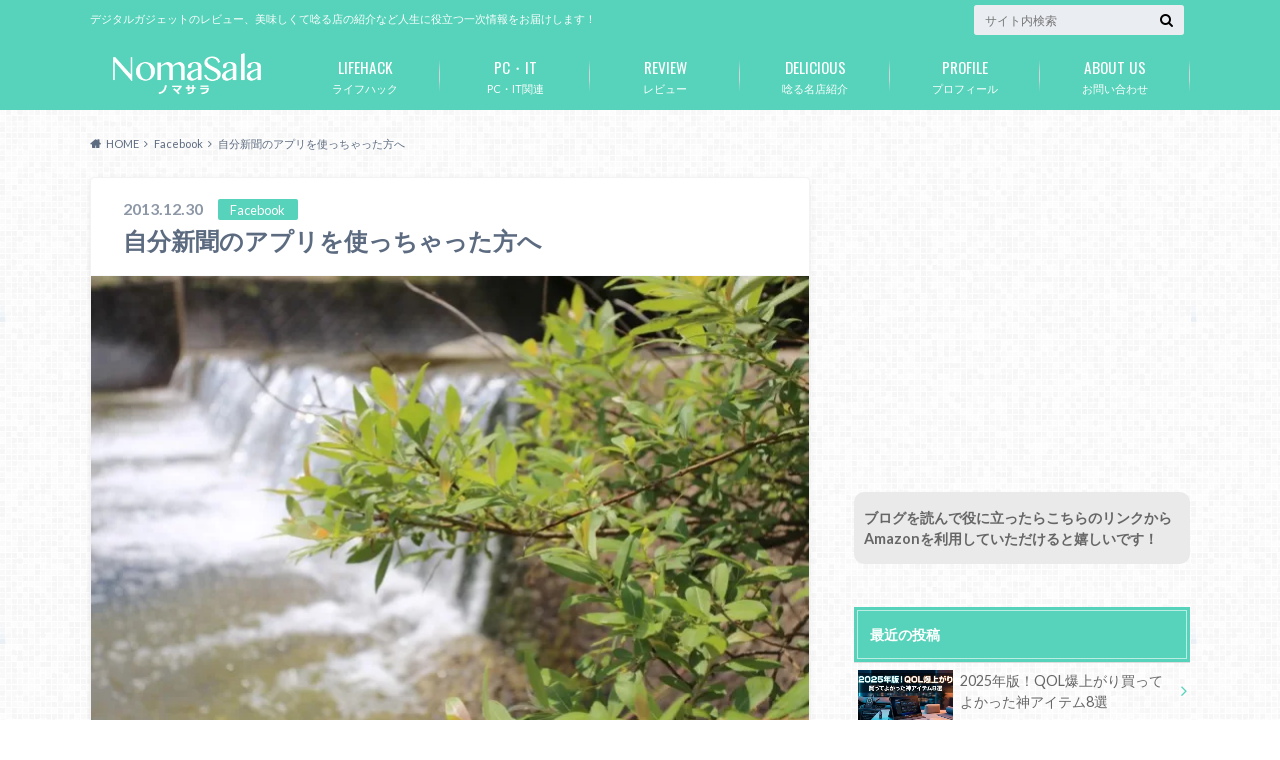

--- FILE ---
content_type: text/html; charset=UTF-8
request_url: https://liquid-sense.com/2013/12/30/app/
body_size: 31682
content:
<!doctype html>
<html dir="ltr" lang="ja" prefix="og: https://ogp.me/ns#">

	<head>
		<meta charset="utf-8">

		<meta http-equiv="X-UA-Compatible" content="IE=edge">

		<title>自分新聞のアプリを使っちゃった方へ | ノマサラ</title>

		<meta name="HandheldFriendly" content="True">
		<meta name="MobileOptimized" content="320">
		<meta name="viewport" content="width=device-width, initial-scale=1"/>

		<link rel="pingback" href="https://liquid-sense.com/xmlrpc.php">


<!-- GAタグ -->
<script async src="https://www.googletagmanager.com/gtag/js?id=UA-47295279-1"></script>
<script>
  window.dataLayer = window.dataLayer || [];
  function gtag(){dataLayer.push(arguments);}
  gtag('js', new Date());

  gtag('config', 'UA-47295279-1');
</script>


		
		<!-- All in One SEO 4.9.2 - aioseo.com -->
	<meta name="description" content="この時期になるとFacebookのフィードでたくさん流れてくる、 無料アプリを使った「自分新聞」と言うサービス" />
	<meta name="robots" content="max-image-preview:large" />
	<meta name="author" content="nomasala"/>
	<link rel="canonical" href="https://liquid-sense.com/2013/12/30/app/" />
	<meta name="generator" content="All in One SEO (AIOSEO) 4.9.2" />
		<meta property="og:locale" content="ja_JP" />
		<meta property="og:site_name" content="ノマサラ日記" />
		<meta property="og:type" content="article" />
		<meta property="og:title" content="自分新聞のアプリを使っちゃった方へ | ノマサラ" />
		<meta property="og:description" content="この時期になるとFacebookのフィードでたくさん流れてくる、 無料アプリを使った「自分新聞」と言うサービス" />
		<meta property="og:url" content="https://liquid-sense.com/2013/12/30/app/" />
		<meta property="og:image" content="https://liquid-sense.com/wp-content/uploads/2015/05/-e1436707188827.jpg" />
		<meta property="og:image:secure_url" content="https://liquid-sense.com/wp-content/uploads/2015/05/-e1436707188827.jpg" />
		<meta property="og:image:width" content="800" />
		<meta property="og:image:height" content="533" />
		<meta property="article:tag" content="facebook" />
		<meta property="article:tag" content="スパム" />
		<meta property="article:tag" content="自分新聞" />
		<meta property="article:published_time" content="2013-12-30T13:09:15+00:00" />
		<meta property="article:modified_time" content="2015-10-09T13:57:47+00:00" />
		<meta name="twitter:card" content="summary" />
		<meta name="twitter:title" content="自分新聞のアプリを使っちゃった方へ | ノマサラ" />
		<meta name="twitter:description" content="この時期になるとFacebookのフィードでたくさん流れてくる、 無料アプリを使った「自分新聞」と言うサービス" />
		<meta name="twitter:image" content="https://liquid-sense.com/wp-content/uploads/2015/05/-e1436707188827.jpg" />
		<script type="application/ld+json" class="aioseo-schema">
			{"@context":"https:\/\/schema.org","@graph":[{"@type":"BlogPosting","@id":"https:\/\/liquid-sense.com\/2013\/12\/30\/app\/#blogposting","name":"\u81ea\u5206\u65b0\u805e\u306e\u30a2\u30d7\u30ea\u3092\u4f7f\u3063\u3061\u3083\u3063\u305f\u65b9\u3078 | \u30ce\u30de\u30b5\u30e9","headline":"\u81ea\u5206\u65b0\u805e\u306e\u30a2\u30d7\u30ea\u3092\u4f7f\u3063\u3061\u3083\u3063\u305f\u65b9\u3078","author":{"@id":"https:\/\/liquid-sense.com\/author\/akiyamauchi\/#author"},"publisher":{"@id":"https:\/\/liquid-sense.com\/#person"},"image":{"@type":"ImageObject","url":"https:\/\/i0.wp.com\/liquid-sense.com\/wp-content\/uploads\/2015\/05\/-e1436707188827.jpg?fit=800%2C533&ssl=1","width":800,"height":533},"datePublished":"2013-12-30T22:09:15+09:00","dateModified":"2015-10-09T22:57:47+09:00","inLanguage":"ja","mainEntityOfPage":{"@id":"https:\/\/liquid-sense.com\/2013\/12\/30\/app\/#webpage"},"isPartOf":{"@id":"https:\/\/liquid-sense.com\/2013\/12\/30\/app\/#webpage"},"articleSection":"Facebook, \u30b9\u30d1\u30e0, \u81ea\u5206\u65b0\u805e"},{"@type":"BreadcrumbList","@id":"https:\/\/liquid-sense.com\/2013\/12\/30\/app\/#breadcrumblist","itemListElement":[{"@type":"ListItem","@id":"https:\/\/liquid-sense.com#listItem","position":1,"name":"Home","item":"https:\/\/liquid-sense.com","nextItem":{"@type":"ListItem","@id":"https:\/\/liquid-sense.com\/category\/facebook\/#listItem","name":"Facebook"}},{"@type":"ListItem","@id":"https:\/\/liquid-sense.com\/category\/facebook\/#listItem","position":2,"name":"Facebook","item":"https:\/\/liquid-sense.com\/category\/facebook\/","nextItem":{"@type":"ListItem","@id":"https:\/\/liquid-sense.com\/2013\/12\/30\/app\/#listItem","name":"\u81ea\u5206\u65b0\u805e\u306e\u30a2\u30d7\u30ea\u3092\u4f7f\u3063\u3061\u3083\u3063\u305f\u65b9\u3078"},"previousItem":{"@type":"ListItem","@id":"https:\/\/liquid-sense.com#listItem","name":"Home"}},{"@type":"ListItem","@id":"https:\/\/liquid-sense.com\/2013\/12\/30\/app\/#listItem","position":3,"name":"\u81ea\u5206\u65b0\u805e\u306e\u30a2\u30d7\u30ea\u3092\u4f7f\u3063\u3061\u3083\u3063\u305f\u65b9\u3078","previousItem":{"@type":"ListItem","@id":"https:\/\/liquid-sense.com\/category\/facebook\/#listItem","name":"Facebook"}}]},{"@type":"Person","@id":"https:\/\/liquid-sense.com\/#person","name":"nomasala","image":{"@type":"ImageObject","@id":"https:\/\/liquid-sense.com\/2013\/12\/30\/app\/#personImage","url":"https:\/\/secure.gravatar.com\/avatar\/e524c77b78ba4b0c139b3eaa5429815829176883bf85e28f52bba61b5ebf4824?s=96&d=mm&r=g","width":96,"height":96,"caption":"nomasala"}},{"@type":"Person","@id":"https:\/\/liquid-sense.com\/author\/akiyamauchi\/#author","url":"https:\/\/liquid-sense.com\/author\/akiyamauchi\/","name":"nomasala","image":{"@type":"ImageObject","@id":"https:\/\/liquid-sense.com\/2013\/12\/30\/app\/#authorImage","url":"https:\/\/secure.gravatar.com\/avatar\/e524c77b78ba4b0c139b3eaa5429815829176883bf85e28f52bba61b5ebf4824?s=96&d=mm&r=g","width":96,"height":96,"caption":"nomasala"}},{"@type":"WebPage","@id":"https:\/\/liquid-sense.com\/2013\/12\/30\/app\/#webpage","url":"https:\/\/liquid-sense.com\/2013\/12\/30\/app\/","name":"\u81ea\u5206\u65b0\u805e\u306e\u30a2\u30d7\u30ea\u3092\u4f7f\u3063\u3061\u3083\u3063\u305f\u65b9\u3078 | \u30ce\u30de\u30b5\u30e9","description":"\u3053\u306e\u6642\u671f\u306b\u306a\u308b\u3068Facebook\u306e\u30d5\u30a3\u30fc\u30c9\u3067\u305f\u304f\u3055\u3093\u6d41\u308c\u3066\u304f\u308b\u3001 \u7121\u6599\u30a2\u30d7\u30ea\u3092\u4f7f\u3063\u305f\u300c\u81ea\u5206\u65b0\u805e\u300d\u3068\u8a00\u3046\u30b5\u30fc\u30d3\u30b9","inLanguage":"ja","isPartOf":{"@id":"https:\/\/liquid-sense.com\/#website"},"breadcrumb":{"@id":"https:\/\/liquid-sense.com\/2013\/12\/30\/app\/#breadcrumblist"},"author":{"@id":"https:\/\/liquid-sense.com\/author\/akiyamauchi\/#author"},"creator":{"@id":"https:\/\/liquid-sense.com\/author\/akiyamauchi\/#author"},"image":{"@type":"ImageObject","url":"https:\/\/i0.wp.com\/liquid-sense.com\/wp-content\/uploads\/2015\/05\/-e1436707188827.jpg?fit=800%2C533&ssl=1","@id":"https:\/\/liquid-sense.com\/2013\/12\/30\/app\/#mainImage","width":800,"height":533},"primaryImageOfPage":{"@id":"https:\/\/liquid-sense.com\/2013\/12\/30\/app\/#mainImage"},"datePublished":"2013-12-30T22:09:15+09:00","dateModified":"2015-10-09T22:57:47+09:00"},{"@type":"WebSite","@id":"https:\/\/liquid-sense.com\/#website","url":"https:\/\/liquid-sense.com\/","name":"\u30ce\u30de\u30b5\u30e9","description":"\u30c7\u30b8\u30bf\u30eb\u30ac\u30b8\u30a7\u30c3\u30c8\u306e\u30ec\u30d3\u30e5\u30fc\u3001\u7f8e\u5473\u3057\u304f\u3066\u5538\u308b\u5e97\u306e\u7d39\u4ecb\u306a\u3069\u4eba\u751f\u306b\u5f79\u7acb\u3064\u4e00\u6b21\u60c5\u5831\u3092\u304a\u5c4a\u3051\u3057\u307e\u3059\uff01","inLanguage":"ja","publisher":{"@id":"https:\/\/liquid-sense.com\/#person"}}]}
		</script>
		<!-- All in One SEO -->

<link rel='dns-prefetch' href='//ajax.googleapis.com' />
<link rel='dns-prefetch' href='//secure.gravatar.com' />
<link rel='dns-prefetch' href='//stats.wp.com' />
<link rel='dns-prefetch' href='//fonts.googleapis.com' />
<link rel='dns-prefetch' href='//maxcdn.bootstrapcdn.com' />
<link rel='dns-prefetch' href='//v0.wordpress.com' />
<link rel='dns-prefetch' href='//widgets.wp.com' />
<link rel='dns-prefetch' href='//s0.wp.com' />
<link rel='dns-prefetch' href='//0.gravatar.com' />
<link rel='dns-prefetch' href='//1.gravatar.com' />
<link rel='dns-prefetch' href='//2.gravatar.com' />
<link rel='dns-prefetch' href='//www.googletagmanager.com' />
<link rel='dns-prefetch' href='//pagead2.googlesyndication.com' />
<link rel='preconnect' href='//i0.wp.com' />
<link rel='preconnect' href='//c0.wp.com' />
<link rel="alternate" type="application/rss+xml" title="ノマサラ &raquo; フィード" href="https://liquid-sense.com/feed/" />
<link rel="alternate" type="application/rss+xml" title="ノマサラ &raquo; コメントフィード" href="https://liquid-sense.com/comments/feed/" />
<script type="text/javascript" id="wpp-js" src="https://liquid-sense.com/wp-content/plugins/wordpress-popular-posts/assets/js/wpp.min.js?ver=7.3.6" data-sampling="0" data-sampling-rate="100" data-api-url="https://liquid-sense.com/wp-json/wordpress-popular-posts" data-post-id="228" data-token="410fc9fd13" data-lang="0" data-debug="0"></script>
<link rel="alternate" title="oEmbed (JSON)" type="application/json+oembed" href="https://liquid-sense.com/wp-json/oembed/1.0/embed?url=https%3A%2F%2Fliquid-sense.com%2F2013%2F12%2F30%2Fapp%2F" />
<link rel="alternate" title="oEmbed (XML)" type="text/xml+oembed" href="https://liquid-sense.com/wp-json/oembed/1.0/embed?url=https%3A%2F%2Fliquid-sense.com%2F2013%2F12%2F30%2Fapp%2F&#038;format=xml" />
		<!-- This site uses the Google Analytics by MonsterInsights plugin v9.11.1 - Using Analytics tracking - https://www.monsterinsights.com/ -->
							<script src="//www.googletagmanager.com/gtag/js?id=G-FLV6M87MNJ"  data-cfasync="false" data-wpfc-render="false" type="text/javascript" async></script>
			<script data-cfasync="false" data-wpfc-render="false" type="text/javascript">
				var mi_version = '9.11.1';
				var mi_track_user = true;
				var mi_no_track_reason = '';
								var MonsterInsightsDefaultLocations = {"page_location":"https:\/\/liquid-sense.com\/2013\/12\/30\/app\/"};
								if ( typeof MonsterInsightsPrivacyGuardFilter === 'function' ) {
					var MonsterInsightsLocations = (typeof MonsterInsightsExcludeQuery === 'object') ? MonsterInsightsPrivacyGuardFilter( MonsterInsightsExcludeQuery ) : MonsterInsightsPrivacyGuardFilter( MonsterInsightsDefaultLocations );
				} else {
					var MonsterInsightsLocations = (typeof MonsterInsightsExcludeQuery === 'object') ? MonsterInsightsExcludeQuery : MonsterInsightsDefaultLocations;
				}

								var disableStrs = [
										'ga-disable-G-FLV6M87MNJ',
									];

				/* Function to detect opted out users */
				function __gtagTrackerIsOptedOut() {
					for (var index = 0; index < disableStrs.length; index++) {
						if (document.cookie.indexOf(disableStrs[index] + '=true') > -1) {
							return true;
						}
					}

					return false;
				}

				/* Disable tracking if the opt-out cookie exists. */
				if (__gtagTrackerIsOptedOut()) {
					for (var index = 0; index < disableStrs.length; index++) {
						window[disableStrs[index]] = true;
					}
				}

				/* Opt-out function */
				function __gtagTrackerOptout() {
					for (var index = 0; index < disableStrs.length; index++) {
						document.cookie = disableStrs[index] + '=true; expires=Thu, 31 Dec 2099 23:59:59 UTC; path=/';
						window[disableStrs[index]] = true;
					}
				}

				if ('undefined' === typeof gaOptout) {
					function gaOptout() {
						__gtagTrackerOptout();
					}
				}
								window.dataLayer = window.dataLayer || [];

				window.MonsterInsightsDualTracker = {
					helpers: {},
					trackers: {},
				};
				if (mi_track_user) {
					function __gtagDataLayer() {
						dataLayer.push(arguments);
					}

					function __gtagTracker(type, name, parameters) {
						if (!parameters) {
							parameters = {};
						}

						if (parameters.send_to) {
							__gtagDataLayer.apply(null, arguments);
							return;
						}

						if (type === 'event') {
														parameters.send_to = monsterinsights_frontend.v4_id;
							var hookName = name;
							if (typeof parameters['event_category'] !== 'undefined') {
								hookName = parameters['event_category'] + ':' + name;
							}

							if (typeof MonsterInsightsDualTracker.trackers[hookName] !== 'undefined') {
								MonsterInsightsDualTracker.trackers[hookName](parameters);
							} else {
								__gtagDataLayer('event', name, parameters);
							}
							
						} else {
							__gtagDataLayer.apply(null, arguments);
						}
					}

					__gtagTracker('js', new Date());
					__gtagTracker('set', {
						'developer_id.dZGIzZG': true,
											});
					if ( MonsterInsightsLocations.page_location ) {
						__gtagTracker('set', MonsterInsightsLocations);
					}
										__gtagTracker('config', 'G-FLV6M87MNJ', {"forceSSL":"true","link_attribution":"true"} );
										window.gtag = __gtagTracker;										(function () {
						/* https://developers.google.com/analytics/devguides/collection/analyticsjs/ */
						/* ga and __gaTracker compatibility shim. */
						var noopfn = function () {
							return null;
						};
						var newtracker = function () {
							return new Tracker();
						};
						var Tracker = function () {
							return null;
						};
						var p = Tracker.prototype;
						p.get = noopfn;
						p.set = noopfn;
						p.send = function () {
							var args = Array.prototype.slice.call(arguments);
							args.unshift('send');
							__gaTracker.apply(null, args);
						};
						var __gaTracker = function () {
							var len = arguments.length;
							if (len === 0) {
								return;
							}
							var f = arguments[len - 1];
							if (typeof f !== 'object' || f === null || typeof f.hitCallback !== 'function') {
								if ('send' === arguments[0]) {
									var hitConverted, hitObject = false, action;
									if ('event' === arguments[1]) {
										if ('undefined' !== typeof arguments[3]) {
											hitObject = {
												'eventAction': arguments[3],
												'eventCategory': arguments[2],
												'eventLabel': arguments[4],
												'value': arguments[5] ? arguments[5] : 1,
											}
										}
									}
									if ('pageview' === arguments[1]) {
										if ('undefined' !== typeof arguments[2]) {
											hitObject = {
												'eventAction': 'page_view',
												'page_path': arguments[2],
											}
										}
									}
									if (typeof arguments[2] === 'object') {
										hitObject = arguments[2];
									}
									if (typeof arguments[5] === 'object') {
										Object.assign(hitObject, arguments[5]);
									}
									if ('undefined' !== typeof arguments[1].hitType) {
										hitObject = arguments[1];
										if ('pageview' === hitObject.hitType) {
											hitObject.eventAction = 'page_view';
										}
									}
									if (hitObject) {
										action = 'timing' === arguments[1].hitType ? 'timing_complete' : hitObject.eventAction;
										hitConverted = mapArgs(hitObject);
										__gtagTracker('event', action, hitConverted);
									}
								}
								return;
							}

							function mapArgs(args) {
								var arg, hit = {};
								var gaMap = {
									'eventCategory': 'event_category',
									'eventAction': 'event_action',
									'eventLabel': 'event_label',
									'eventValue': 'event_value',
									'nonInteraction': 'non_interaction',
									'timingCategory': 'event_category',
									'timingVar': 'name',
									'timingValue': 'value',
									'timingLabel': 'event_label',
									'page': 'page_path',
									'location': 'page_location',
									'title': 'page_title',
									'referrer' : 'page_referrer',
								};
								for (arg in args) {
																		if (!(!args.hasOwnProperty(arg) || !gaMap.hasOwnProperty(arg))) {
										hit[gaMap[arg]] = args[arg];
									} else {
										hit[arg] = args[arg];
									}
								}
								return hit;
							}

							try {
								f.hitCallback();
							} catch (ex) {
							}
						};
						__gaTracker.create = newtracker;
						__gaTracker.getByName = newtracker;
						__gaTracker.getAll = function () {
							return [];
						};
						__gaTracker.remove = noopfn;
						__gaTracker.loaded = true;
						window['__gaTracker'] = __gaTracker;
					})();
									} else {
										console.log("");
					(function () {
						function __gtagTracker() {
							return null;
						}

						window['__gtagTracker'] = __gtagTracker;
						window['gtag'] = __gtagTracker;
					})();
									}
			</script>
							<!-- / Google Analytics by MonsterInsights -->
		<style id='wp-img-auto-sizes-contain-inline-css' type='text/css'>
img:is([sizes=auto i],[sizes^="auto," i]){contain-intrinsic-size:3000px 1500px}
/*# sourceURL=wp-img-auto-sizes-contain-inline-css */
</style>
<link rel='stylesheet' id='jetpack_related-posts-css' href='https://c0.wp.com/p/jetpack/15.3.1/modules/related-posts/related-posts.css' type='text/css' media='all' />
<style id='wp-emoji-styles-inline-css' type='text/css'>

	img.wp-smiley, img.emoji {
		display: inline !important;
		border: none !important;
		box-shadow: none !important;
		height: 1em !important;
		width: 1em !important;
		margin: 0 0.07em !important;
		vertical-align: -0.1em !important;
		background: none !important;
		padding: 0 !important;
	}
/*# sourceURL=wp-emoji-styles-inline-css */
</style>
<style id='wp-block-library-inline-css' type='text/css'>
:root{--wp-block-synced-color:#7a00df;--wp-block-synced-color--rgb:122,0,223;--wp-bound-block-color:var(--wp-block-synced-color);--wp-editor-canvas-background:#ddd;--wp-admin-theme-color:#007cba;--wp-admin-theme-color--rgb:0,124,186;--wp-admin-theme-color-darker-10:#006ba1;--wp-admin-theme-color-darker-10--rgb:0,107,160.5;--wp-admin-theme-color-darker-20:#005a87;--wp-admin-theme-color-darker-20--rgb:0,90,135;--wp-admin-border-width-focus:2px}@media (min-resolution:192dpi){:root{--wp-admin-border-width-focus:1.5px}}.wp-element-button{cursor:pointer}:root .has-very-light-gray-background-color{background-color:#eee}:root .has-very-dark-gray-background-color{background-color:#313131}:root .has-very-light-gray-color{color:#eee}:root .has-very-dark-gray-color{color:#313131}:root .has-vivid-green-cyan-to-vivid-cyan-blue-gradient-background{background:linear-gradient(135deg,#00d084,#0693e3)}:root .has-purple-crush-gradient-background{background:linear-gradient(135deg,#34e2e4,#4721fb 50%,#ab1dfe)}:root .has-hazy-dawn-gradient-background{background:linear-gradient(135deg,#faaca8,#dad0ec)}:root .has-subdued-olive-gradient-background{background:linear-gradient(135deg,#fafae1,#67a671)}:root .has-atomic-cream-gradient-background{background:linear-gradient(135deg,#fdd79a,#004a59)}:root .has-nightshade-gradient-background{background:linear-gradient(135deg,#330968,#31cdcf)}:root .has-midnight-gradient-background{background:linear-gradient(135deg,#020381,#2874fc)}:root{--wp--preset--font-size--normal:16px;--wp--preset--font-size--huge:42px}.has-regular-font-size{font-size:1em}.has-larger-font-size{font-size:2.625em}.has-normal-font-size{font-size:var(--wp--preset--font-size--normal)}.has-huge-font-size{font-size:var(--wp--preset--font-size--huge)}.has-text-align-center{text-align:center}.has-text-align-left{text-align:left}.has-text-align-right{text-align:right}.has-fit-text{white-space:nowrap!important}#end-resizable-editor-section{display:none}.aligncenter{clear:both}.items-justified-left{justify-content:flex-start}.items-justified-center{justify-content:center}.items-justified-right{justify-content:flex-end}.items-justified-space-between{justify-content:space-between}.screen-reader-text{border:0;clip-path:inset(50%);height:1px;margin:-1px;overflow:hidden;padding:0;position:absolute;width:1px;word-wrap:normal!important}.screen-reader-text:focus{background-color:#ddd;clip-path:none;color:#444;display:block;font-size:1em;height:auto;left:5px;line-height:normal;padding:15px 23px 14px;text-decoration:none;top:5px;width:auto;z-index:100000}html :where(.has-border-color){border-style:solid}html :where([style*=border-top-color]){border-top-style:solid}html :where([style*=border-right-color]){border-right-style:solid}html :where([style*=border-bottom-color]){border-bottom-style:solid}html :where([style*=border-left-color]){border-left-style:solid}html :where([style*=border-width]){border-style:solid}html :where([style*=border-top-width]){border-top-style:solid}html :where([style*=border-right-width]){border-right-style:solid}html :where([style*=border-bottom-width]){border-bottom-style:solid}html :where([style*=border-left-width]){border-left-style:solid}html :where(img[class*=wp-image-]){height:auto;max-width:100%}:where(figure){margin:0 0 1em}html :where(.is-position-sticky){--wp-admin--admin-bar--position-offset:var(--wp-admin--admin-bar--height,0px)}@media screen and (max-width:600px){html :where(.is-position-sticky){--wp-admin--admin-bar--position-offset:0px}}

/*# sourceURL=wp-block-library-inline-css */
</style><style id='global-styles-inline-css' type='text/css'>
:root{--wp--preset--aspect-ratio--square: 1;--wp--preset--aspect-ratio--4-3: 4/3;--wp--preset--aspect-ratio--3-4: 3/4;--wp--preset--aspect-ratio--3-2: 3/2;--wp--preset--aspect-ratio--2-3: 2/3;--wp--preset--aspect-ratio--16-9: 16/9;--wp--preset--aspect-ratio--9-16: 9/16;--wp--preset--color--black: #000000;--wp--preset--color--cyan-bluish-gray: #abb8c3;--wp--preset--color--white: #ffffff;--wp--preset--color--pale-pink: #f78da7;--wp--preset--color--vivid-red: #cf2e2e;--wp--preset--color--luminous-vivid-orange: #ff6900;--wp--preset--color--luminous-vivid-amber: #fcb900;--wp--preset--color--light-green-cyan: #7bdcb5;--wp--preset--color--vivid-green-cyan: #00d084;--wp--preset--color--pale-cyan-blue: #8ed1fc;--wp--preset--color--vivid-cyan-blue: #0693e3;--wp--preset--color--vivid-purple: #9b51e0;--wp--preset--gradient--vivid-cyan-blue-to-vivid-purple: linear-gradient(135deg,rgb(6,147,227) 0%,rgb(155,81,224) 100%);--wp--preset--gradient--light-green-cyan-to-vivid-green-cyan: linear-gradient(135deg,rgb(122,220,180) 0%,rgb(0,208,130) 100%);--wp--preset--gradient--luminous-vivid-amber-to-luminous-vivid-orange: linear-gradient(135deg,rgb(252,185,0) 0%,rgb(255,105,0) 100%);--wp--preset--gradient--luminous-vivid-orange-to-vivid-red: linear-gradient(135deg,rgb(255,105,0) 0%,rgb(207,46,46) 100%);--wp--preset--gradient--very-light-gray-to-cyan-bluish-gray: linear-gradient(135deg,rgb(238,238,238) 0%,rgb(169,184,195) 100%);--wp--preset--gradient--cool-to-warm-spectrum: linear-gradient(135deg,rgb(74,234,220) 0%,rgb(151,120,209) 20%,rgb(207,42,186) 40%,rgb(238,44,130) 60%,rgb(251,105,98) 80%,rgb(254,248,76) 100%);--wp--preset--gradient--blush-light-purple: linear-gradient(135deg,rgb(255,206,236) 0%,rgb(152,150,240) 100%);--wp--preset--gradient--blush-bordeaux: linear-gradient(135deg,rgb(254,205,165) 0%,rgb(254,45,45) 50%,rgb(107,0,62) 100%);--wp--preset--gradient--luminous-dusk: linear-gradient(135deg,rgb(255,203,112) 0%,rgb(199,81,192) 50%,rgb(65,88,208) 100%);--wp--preset--gradient--pale-ocean: linear-gradient(135deg,rgb(255,245,203) 0%,rgb(182,227,212) 50%,rgb(51,167,181) 100%);--wp--preset--gradient--electric-grass: linear-gradient(135deg,rgb(202,248,128) 0%,rgb(113,206,126) 100%);--wp--preset--gradient--midnight: linear-gradient(135deg,rgb(2,3,129) 0%,rgb(40,116,252) 100%);--wp--preset--font-size--small: 13px;--wp--preset--font-size--medium: 20px;--wp--preset--font-size--large: 36px;--wp--preset--font-size--x-large: 42px;--wp--preset--spacing--20: 0.44rem;--wp--preset--spacing--30: 0.67rem;--wp--preset--spacing--40: 1rem;--wp--preset--spacing--50: 1.5rem;--wp--preset--spacing--60: 2.25rem;--wp--preset--spacing--70: 3.38rem;--wp--preset--spacing--80: 5.06rem;--wp--preset--shadow--natural: 6px 6px 9px rgba(0, 0, 0, 0.2);--wp--preset--shadow--deep: 12px 12px 50px rgba(0, 0, 0, 0.4);--wp--preset--shadow--sharp: 6px 6px 0px rgba(0, 0, 0, 0.2);--wp--preset--shadow--outlined: 6px 6px 0px -3px rgb(255, 255, 255), 6px 6px rgb(0, 0, 0);--wp--preset--shadow--crisp: 6px 6px 0px rgb(0, 0, 0);}:where(.is-layout-flex){gap: 0.5em;}:where(.is-layout-grid){gap: 0.5em;}body .is-layout-flex{display: flex;}.is-layout-flex{flex-wrap: wrap;align-items: center;}.is-layout-flex > :is(*, div){margin: 0;}body .is-layout-grid{display: grid;}.is-layout-grid > :is(*, div){margin: 0;}:where(.wp-block-columns.is-layout-flex){gap: 2em;}:where(.wp-block-columns.is-layout-grid){gap: 2em;}:where(.wp-block-post-template.is-layout-flex){gap: 1.25em;}:where(.wp-block-post-template.is-layout-grid){gap: 1.25em;}.has-black-color{color: var(--wp--preset--color--black) !important;}.has-cyan-bluish-gray-color{color: var(--wp--preset--color--cyan-bluish-gray) !important;}.has-white-color{color: var(--wp--preset--color--white) !important;}.has-pale-pink-color{color: var(--wp--preset--color--pale-pink) !important;}.has-vivid-red-color{color: var(--wp--preset--color--vivid-red) !important;}.has-luminous-vivid-orange-color{color: var(--wp--preset--color--luminous-vivid-orange) !important;}.has-luminous-vivid-amber-color{color: var(--wp--preset--color--luminous-vivid-amber) !important;}.has-light-green-cyan-color{color: var(--wp--preset--color--light-green-cyan) !important;}.has-vivid-green-cyan-color{color: var(--wp--preset--color--vivid-green-cyan) !important;}.has-pale-cyan-blue-color{color: var(--wp--preset--color--pale-cyan-blue) !important;}.has-vivid-cyan-blue-color{color: var(--wp--preset--color--vivid-cyan-blue) !important;}.has-vivid-purple-color{color: var(--wp--preset--color--vivid-purple) !important;}.has-black-background-color{background-color: var(--wp--preset--color--black) !important;}.has-cyan-bluish-gray-background-color{background-color: var(--wp--preset--color--cyan-bluish-gray) !important;}.has-white-background-color{background-color: var(--wp--preset--color--white) !important;}.has-pale-pink-background-color{background-color: var(--wp--preset--color--pale-pink) !important;}.has-vivid-red-background-color{background-color: var(--wp--preset--color--vivid-red) !important;}.has-luminous-vivid-orange-background-color{background-color: var(--wp--preset--color--luminous-vivid-orange) !important;}.has-luminous-vivid-amber-background-color{background-color: var(--wp--preset--color--luminous-vivid-amber) !important;}.has-light-green-cyan-background-color{background-color: var(--wp--preset--color--light-green-cyan) !important;}.has-vivid-green-cyan-background-color{background-color: var(--wp--preset--color--vivid-green-cyan) !important;}.has-pale-cyan-blue-background-color{background-color: var(--wp--preset--color--pale-cyan-blue) !important;}.has-vivid-cyan-blue-background-color{background-color: var(--wp--preset--color--vivid-cyan-blue) !important;}.has-vivid-purple-background-color{background-color: var(--wp--preset--color--vivid-purple) !important;}.has-black-border-color{border-color: var(--wp--preset--color--black) !important;}.has-cyan-bluish-gray-border-color{border-color: var(--wp--preset--color--cyan-bluish-gray) !important;}.has-white-border-color{border-color: var(--wp--preset--color--white) !important;}.has-pale-pink-border-color{border-color: var(--wp--preset--color--pale-pink) !important;}.has-vivid-red-border-color{border-color: var(--wp--preset--color--vivid-red) !important;}.has-luminous-vivid-orange-border-color{border-color: var(--wp--preset--color--luminous-vivid-orange) !important;}.has-luminous-vivid-amber-border-color{border-color: var(--wp--preset--color--luminous-vivid-amber) !important;}.has-light-green-cyan-border-color{border-color: var(--wp--preset--color--light-green-cyan) !important;}.has-vivid-green-cyan-border-color{border-color: var(--wp--preset--color--vivid-green-cyan) !important;}.has-pale-cyan-blue-border-color{border-color: var(--wp--preset--color--pale-cyan-blue) !important;}.has-vivid-cyan-blue-border-color{border-color: var(--wp--preset--color--vivid-cyan-blue) !important;}.has-vivid-purple-border-color{border-color: var(--wp--preset--color--vivid-purple) !important;}.has-vivid-cyan-blue-to-vivid-purple-gradient-background{background: var(--wp--preset--gradient--vivid-cyan-blue-to-vivid-purple) !important;}.has-light-green-cyan-to-vivid-green-cyan-gradient-background{background: var(--wp--preset--gradient--light-green-cyan-to-vivid-green-cyan) !important;}.has-luminous-vivid-amber-to-luminous-vivid-orange-gradient-background{background: var(--wp--preset--gradient--luminous-vivid-amber-to-luminous-vivid-orange) !important;}.has-luminous-vivid-orange-to-vivid-red-gradient-background{background: var(--wp--preset--gradient--luminous-vivid-orange-to-vivid-red) !important;}.has-very-light-gray-to-cyan-bluish-gray-gradient-background{background: var(--wp--preset--gradient--very-light-gray-to-cyan-bluish-gray) !important;}.has-cool-to-warm-spectrum-gradient-background{background: var(--wp--preset--gradient--cool-to-warm-spectrum) !important;}.has-blush-light-purple-gradient-background{background: var(--wp--preset--gradient--blush-light-purple) !important;}.has-blush-bordeaux-gradient-background{background: var(--wp--preset--gradient--blush-bordeaux) !important;}.has-luminous-dusk-gradient-background{background: var(--wp--preset--gradient--luminous-dusk) !important;}.has-pale-ocean-gradient-background{background: var(--wp--preset--gradient--pale-ocean) !important;}.has-electric-grass-gradient-background{background: var(--wp--preset--gradient--electric-grass) !important;}.has-midnight-gradient-background{background: var(--wp--preset--gradient--midnight) !important;}.has-small-font-size{font-size: var(--wp--preset--font-size--small) !important;}.has-medium-font-size{font-size: var(--wp--preset--font-size--medium) !important;}.has-large-font-size{font-size: var(--wp--preset--font-size--large) !important;}.has-x-large-font-size{font-size: var(--wp--preset--font-size--x-large) !important;}
/*# sourceURL=global-styles-inline-css */
</style>

<style id='classic-theme-styles-inline-css' type='text/css'>
/*! This file is auto-generated */
.wp-block-button__link{color:#fff;background-color:#32373c;border-radius:9999px;box-shadow:none;text-decoration:none;padding:calc(.667em + 2px) calc(1.333em + 2px);font-size:1.125em}.wp-block-file__button{background:#32373c;color:#fff;text-decoration:none}
/*# sourceURL=/wp-includes/css/classic-themes.min.css */
</style>
<link rel='stylesheet' id='contact-form-7-css' href='https://liquid-sense.com/wp-content/plugins/contact-form-7/includes/css/styles.css' type='text/css' media='all' />
<link rel='stylesheet' id='toc-screen-css' href='https://liquid-sense.com/wp-content/plugins/table-of-contents-plus/screen.min.css' type='text/css' media='all' />
<link rel='stylesheet' id='dashicons-css' href='https://c0.wp.com/c/6.9/wp-includes/css/dashicons.min.css' type='text/css' media='all' />
<link rel='stylesheet' id='thickbox-css' href='https://c0.wp.com/c/6.9/wp-includes/js/thickbox/thickbox.css' type='text/css' media='all' />
<link rel='stylesheet' id='wordpress-popular-posts-css-css' href='https://liquid-sense.com/wp-content/plugins/wordpress-popular-posts/assets/css/wpp.css' type='text/css' media='all' />
<link rel='stylesheet' id='yyi_rinker_stylesheet-css' href='https://liquid-sense.com/wp-content/plugins/yyi-rinker/css/style.css?v=1.11.1' type='text/css' media='all' />
<link rel='stylesheet' id='style-css' href='https://liquid-sense.com/wp-content/themes/albatros/style.css' type='text/css' media='all' />
<link rel='stylesheet' id='child-style-css' href='https://liquid-sense.com/wp-content/themes/albatros_custom/style.css' type='text/css' media='all' />
<link rel='stylesheet' id='shortcode-css' href='https://liquid-sense.com/wp-content/themes/albatros/library/css/shortcode.css' type='text/css' media='all' />
<link crossorigin="anonymous" rel='stylesheet' id='gf_Oswald-css' href='//fonts.googleapis.com/css?family=Oswald%3A400%2C300%2C700' type='text/css' media='all' />
<link crossorigin="anonymous" rel='stylesheet' id='gf_Lato-css' href='//fonts.googleapis.com/css?family=Lato%3A400%2C700%2C400italic%2C700italic' type='text/css' media='all' />
<link crossorigin="anonymous" rel='stylesheet' id='fontawesome-css' href='//maxcdn.bootstrapcdn.com/font-awesome/4.6.0/css/font-awesome.min.css' type='text/css' media='all' />
<link rel='stylesheet' id='jetpack_likes-css' href='https://c0.wp.com/p/jetpack/15.3.1/modules/likes/style.css' type='text/css' media='all' />
<style id='jetpack_facebook_likebox-inline-css' type='text/css'>
.widget_facebook_likebox {
	overflow: hidden;
}

/*# sourceURL=https://liquid-sense.com/wp-content/plugins/jetpack/modules/widgets/facebook-likebox/style.css */
</style>
<link rel='stylesheet' id='pochipp-front-css' href='https://liquid-sense.com/wp-content/plugins/pochipp/dist/css/style.css' type='text/css' media='all' />
<script type="text/javascript" id="jetpack_related-posts-js-extra">
/* <![CDATA[ */
var related_posts_js_options = {"post_heading":"h4"};
//# sourceURL=jetpack_related-posts-js-extra
/* ]]> */
</script>
<script type="text/javascript" src="https://c0.wp.com/p/jetpack/15.3.1/_inc/build/related-posts/related-posts.min.js" id="jetpack_related-posts-js"></script>
<script type="text/javascript" src="https://liquid-sense.com/wp-content/plugins/google-analytics-for-wordpress/assets/js/frontend-gtag.min.js" id="monsterinsights-frontend-script-js" async="async" data-wp-strategy="async"></script>
<script data-cfasync="false" data-wpfc-render="false" type="text/javascript" id='monsterinsights-frontend-script-js-extra'>/* <![CDATA[ */
var monsterinsights_frontend = {"js_events_tracking":"true","download_extensions":"doc,pdf,ppt,zip,xls,docx,pptx,xlsx","inbound_paths":"[{\"path\":\"\\\/go\\\/\",\"label\":\"affiliate\"},{\"path\":\"\\\/recommend\\\/\",\"label\":\"affiliate\"}]","home_url":"https:\/\/liquid-sense.com","hash_tracking":"false","v4_id":"G-FLV6M87MNJ"};/* ]]> */
</script>
<script type="text/javascript" src="//ajax.googleapis.com/ajax/libs/jquery/1.12.2/jquery.min.js" id="jquery-js"></script>
<script type="text/javascript" src="https://liquid-sense.com/wp-content/plugins/yyi-rinker/js/event-tracking.js?v=1.11.1" id="yyi_rinker_event_tracking_script-js"></script>
<script type="text/javascript" src="https://liquid-sense.com/wp-content/plugins/yyi-rinker/js/front.js?v=1.11.1" id="yyi_rinker_front_script-js"></script>
<link rel="https://api.w.org/" href="https://liquid-sense.com/wp-json/" /><link rel="alternate" title="JSON" type="application/json" href="https://liquid-sense.com/wp-json/wp/v2/posts/228" /><link rel='shortlink' href='https://wp.me/s463MC-app' />
<meta name="generator" content="Site Kit by Google 1.168.0" />	<style>img#wpstats{display:none}</style>
		<link rel="apple-touch-icon" sizes="57x57" href="/wp-content/uploads/fbrfg/apple-touch-icon-57x57.png">
<link rel="apple-touch-icon" sizes="60x60" href="/wp-content/uploads/fbrfg/apple-touch-icon-60x60.png">
<link rel="apple-touch-icon" sizes="72x72" href="/wp-content/uploads/fbrfg/apple-touch-icon-72x72.png">
<link rel="apple-touch-icon" sizes="76x76" href="/wp-content/uploads/fbrfg/apple-touch-icon-76x76.png">
<link rel="apple-touch-icon" sizes="114x114" href="/wp-content/uploads/fbrfg/apple-touch-icon-114x114.png">
<link rel="apple-touch-icon" sizes="120x120" href="/wp-content/uploads/fbrfg/apple-touch-icon-120x120.png">
<link rel="apple-touch-icon" sizes="144x144" href="/wp-content/uploads/fbrfg/apple-touch-icon-144x144.png">
<link rel="apple-touch-icon" sizes="152x152" href="/wp-content/uploads/fbrfg/apple-touch-icon-152x152.png">
<link rel="apple-touch-icon" sizes="180x180" href="/wp-content/uploads/fbrfg/apple-touch-icon-180x180.png">
<link rel="icon" type="image/png" href="/wp-content/uploads/fbrfg/favicon-32x32.png" sizes="32x32">
<link rel="icon" type="image/png" href="/wp-content/uploads/fbrfg/android-chrome-192x192.png" sizes="192x192">
<link rel="icon" type="image/png" href="/wp-content/uploads/fbrfg/favicon-96x96.png" sizes="96x96">
<link rel="icon" type="image/png" href="/wp-content/uploads/fbrfg/favicon-16x16.png" sizes="16x16">
<link rel="manifest" href="/wp-content/uploads/fbrfg/manifest.json">
<link rel="shortcut icon" href="/wp-content/uploads/fbrfg/favicon.ico">
<meta name="msapplication-TileColor" content="#da532c">
<meta name="msapplication-TileImage" content="/wp-content/uploads/fbrfg/mstile-144x144.png">
<meta name="msapplication-config" content="/wp-content/uploads/fbrfg/browserconfig.xml">
<meta name="theme-color" content="#ffffff">            <style id="wpp-loading-animation-styles">@-webkit-keyframes bgslide{from{background-position-x:0}to{background-position-x:-200%}}@keyframes bgslide{from{background-position-x:0}to{background-position-x:-200%}}.wpp-widget-block-placeholder,.wpp-shortcode-placeholder{margin:0 auto;width:60px;height:3px;background:#dd3737;background:linear-gradient(90deg,#dd3737 0%,#571313 10%,#dd3737 100%);background-size:200% auto;border-radius:3px;-webkit-animation:bgslide 1s infinite linear;animation:bgslide 1s infinite linear}</style>
            <script type="text/javascript" language="javascript">
    var vc_pid = "886520485";
</script><script type="text/javascript" src="//aml.valuecommerce.com/vcdal.js" async></script><style>
.yyi-rinker-images {
    display: flex;
    justify-content: center;
    align-items: center;
    position: relative;

}
div.yyi-rinker-image img.yyi-rinker-main-img.hidden {
    display: none;
}

.yyi-rinker-images-arrow {
    cursor: pointer;
    position: absolute;
    top: 50%;
    display: block;
    margin-top: -11px;
    opacity: 0.6;
    width: 22px;
}

.yyi-rinker-images-arrow-left{
    left: -10px;
}
.yyi-rinker-images-arrow-right{
    right: -10px;
}

.yyi-rinker-images-arrow-left.hidden {
    display: none;
}

.yyi-rinker-images-arrow-right.hidden {
    display: none;
}
div.yyi-rinker-contents.yyi-rinker-design-tate  div.yyi-rinker-box{
    flex-direction: column;
}

div.yyi-rinker-contents.yyi-rinker-design-slim div.yyi-rinker-box .yyi-rinker-links {
    flex-direction: column;
}

div.yyi-rinker-contents.yyi-rinker-design-slim div.yyi-rinker-info {
    width: 100%;
}

div.yyi-rinker-contents.yyi-rinker-design-slim .yyi-rinker-title {
    text-align: center;
}

div.yyi-rinker-contents.yyi-rinker-design-slim .yyi-rinker-links {
    text-align: center;
}
div.yyi-rinker-contents.yyi-rinker-design-slim .yyi-rinker-image {
    margin: auto;
}

div.yyi-rinker-contents.yyi-rinker-design-slim div.yyi-rinker-info ul.yyi-rinker-links li {
	align-self: stretch;
}
div.yyi-rinker-contents.yyi-rinker-design-slim div.yyi-rinker-box div.yyi-rinker-info {
	padding: 0;
}
div.yyi-rinker-contents.yyi-rinker-design-slim div.yyi-rinker-box {
	flex-direction: column;
	padding: 14px 5px 0;
}

.yyi-rinker-design-slim div.yyi-rinker-box div.yyi-rinker-info {
	text-align: center;
}

.yyi-rinker-design-slim div.price-box span.price {
	display: block;
}

div.yyi-rinker-contents.yyi-rinker-design-slim div.yyi-rinker-info div.yyi-rinker-title a{
	font-size:16px;
}

div.yyi-rinker-contents.yyi-rinker-design-slim ul.yyi-rinker-links li.amazonkindlelink:before,  div.yyi-rinker-contents.yyi-rinker-design-slim ul.yyi-rinker-links li.amazonlink:before,  div.yyi-rinker-contents.yyi-rinker-design-slim ul.yyi-rinker-links li.rakutenlink:before, div.yyi-rinker-contents.yyi-rinker-design-slim ul.yyi-rinker-links li.yahoolink:before, div.yyi-rinker-contents.yyi-rinker-design-slim ul.yyi-rinker-links li.mercarilink:before {
	font-size:12px;
}

div.yyi-rinker-contents.yyi-rinker-design-slim ul.yyi-rinker-links li a {
	font-size: 13px;
}
.entry-content ul.yyi-rinker-links li {
	padding: 0;
}

div.yyi-rinker-contents .yyi-rinker-attention.attention_desing_right_ribbon {
    width: 89px;
    height: 91px;
    position: absolute;
    top: -1px;
    right: -1px;
    left: auto;
    overflow: hidden;
}

div.yyi-rinker-contents .yyi-rinker-attention.attention_desing_right_ribbon span {
    display: inline-block;
    width: 146px;
    position: absolute;
    padding: 4px 0;
    left: -13px;
    top: 12px;
    text-align: center;
    font-size: 12px;
    line-height: 24px;
    -webkit-transform: rotate(45deg);
    transform: rotate(45deg);
    box-shadow: 0 1px 3px rgba(0, 0, 0, 0.2);
}

div.yyi-rinker-contents .yyi-rinker-attention.attention_desing_right_ribbon {
    background: none;
}
.yyi-rinker-attention.attention_desing_right_ribbon .yyi-rinker-attention-after,
.yyi-rinker-attention.attention_desing_right_ribbon .yyi-rinker-attention-before{
display:none;
}
div.yyi-rinker-use-right_ribbon div.yyi-rinker-title {
    margin-right: 2rem;
}

				</style><!-- Pochipp -->
<style id="pchpp_custom_style">:root{--pchpp-color-inline: #069A8E;--pchpp-color-custom: #5ca250;--pchpp-color-custom-2: #8e59e4;--pchpp-color-amazon: #f99a0c;--pchpp-color-rakuten: #e0423c;--pchpp-color-yahoo: #438ee8;--pchpp-color-mercari: #3c3c3c;--pchpp-inline-bg-color: var(--pchpp-color-inline);--pchpp-inline-txt-color: #fff;--pchpp-inline-shadow: 0 1px 4px -1px rgba(0, 0, 0, 0.2);--pchpp-inline-radius: 0px;--pchpp-inline-width: auto;}</style>
<script id="pchpp_vars">window.pchppVars = {};window.pchppVars.ajaxUrl = "https://liquid-sense.com/wp-admin/admin-ajax.php";window.pchppVars.ajaxNonce = "4525503c4c";</script>
<script type="text/javascript" language="javascript">var vc_pid = "886520485";</script>
<!-- / Pochipp -->
<style type="text/css">
body{color: #5c6b80;}
a{color: #4B99B5;}
a:hover{color: #74B7CF;}
#main .article footer .post-categories li a,#main .article footer .tags a{  background: #4B99B5;  border:1px solid #4B99B5;}
#main .article footer .tags a{color:#4B99B5; background: none;}
#main .article footer .post-categories li a:hover,#main .article footer .tags a:hover{ background:#74B7CF;  border-color:#74B7CF;}
input[type="text"],input[type="password"],input[type="datetime"],input[type="datetime-local"],input[type="date"],input[type="month"],input[type="time"],input[type="week"],input[type="number"],input[type="email"],input[type="url"],input[type="search"],input[type="tel"],input[type="color"],select,textarea,.field { background-color: #eaedf2;}
/*ヘッダー*/
.header{background: #56d3ba;}
.header .subnav .site_description,.header .mobile_site_description{color:  #fff;}
.nav li a,.subnav .linklist li a,.subnav .linklist li a:before {color: #fff;}
.nav li a:hover,.subnav .linklist li a:hover{color:#FFFF00;}
.subnav .contactbutton a{background: #235D72;}
.subnav .contactbutton a:hover{background:#3F7E94;}
@media only screen and (min-width: 768px) {
	.nav ul {background: #323944;}
	.nav li ul.sub-menu li a{color: #B0B4BA;}
}
/*メインエリア*/
.byline .cat-name{background: #56d3ba; color:  #fff;}
.widgettitle {background: #56d3ba; color:  #fff;}
.widget li a:after{color: #56d3ba!important;}

/* 投稿ページ吹き出し見出し */
.single .entry-content h2{background: #5C6B80;}
.single .entry-content h2:after{border-top-color:#5C6B80;}
/* リスト要素 */
.entry-content ul li:before{ background: #5C6B80;}
.entry-content ol li:before{ background: #5C6B80;}
/* カテゴリーラベル */
.single .authorbox .author-newpost li .cat-name,.related-box li .cat-name{ background: #56d3ba;color:  #fff;}
/* CTA */
.cta-inner{ background: #323944;}
/* ローカルナビ */
.local-nav .title a{ background: #4B99B5;}
.local-nav .current_page_item a{color:#4B99B5;}
/* ランキングバッジ */
ul.wpp-list li a:before{background: #56d3ba;color:  #fff;}
/* アーカイブのボタン */
.readmore a{border:1px solid #4B99B5;color:#4B99B5;}
.readmore a:hover{background:#4B99B5;color:#fff;}
/* ボタンの色 */
.btn-wrap a{background: #4B99B5;border: 1px solid #4B99B5;}
.btn-wrap a:hover{background: #74B7CF;}
.btn-wrap.simple a{border:1px solid #4B99B5;color:#4B99B5;}
.btn-wrap.simple a:hover{background:#4B99B5;}
/* コメント */
.blue-btn, .comment-reply-link, #submit { background-color: #4B99B5; }
.blue-btn:hover, .comment-reply-link:hover, #submit:hover, .blue-btn:focus, .comment-reply-link:focus, #submit:focus {background-color: #74B7CF; }
/* サイドバー */
.widget a{text-decoration:none; color:#666;}
.widget a:hover{color:#999;}
/*フッター*/
#footer-top{background-color: #323944; color: #86909E;}
.footer a,#footer-top a{color: #B0B4BA;}
#footer-top .widgettitle{color: #86909E;}
.footer {background-color: #323944;color: #86909E;}
.footer-links li:before{ color: #56d3ba;}
/* ページネーション */
.pagination a, .pagination span,.page-links a , .page-links ul > li > span{color: #4B99B5;}
.pagination a:hover, .pagination a:focus,.page-links a:hover, .page-links a:focus{background-color: #4B99B5;}
.pagination .current:hover, .pagination .current:focus{color: #74B7CF;}
</style>

<!-- Site Kit が追加した Google AdSense メタタグ -->
<meta name="google-adsense-platform-account" content="ca-host-pub-2644536267352236">
<meta name="google-adsense-platform-domain" content="sitekit.withgoogle.com">
<!-- Site Kit が追加した End Google AdSense メタタグ -->
<style type="text/css" id="custom-background-css">
body.custom-background { background-image: url("https://liquid-sense.com/wp-content/themes/albatros/library/images/body_bg01.png"); background-position: left top; background-size: auto; background-repeat: repeat; background-attachment: scroll; }
</style>
	<link rel="amphtml" href="https://liquid-sense.com/2013/12/30/app/amp/">
<!-- Google AdSense スニペット (Site Kit が追加) -->
<script type="text/javascript" async="async" src="https://pagead2.googlesyndication.com/pagead/js/adsbygoogle.js?client=ca-pub-2307206224049719&amp;host=ca-host-pub-2644536267352236" crossorigin="anonymous"></script>

<!-- (ここまで) Google AdSense スニペット (Site Kit が追加) -->
                <script id="auto-cmp-tmzr" data-version="v2.2u1.1" type="text/javascript" async="true">
                    (function() {
                    var host = "www.themoneytizer.com";
                    var element = document.createElement('script');
                    var firstScript = document.getElementsByTagName('script')[0];
                    var url = 'https://cmp.inmobi.com'
                        .concat('/choice/', '6Fv0cGNfc_bw8', '/', host, '/choice.js?tag_version=V3');
                    var uspTries = 0;
                    var uspTriesLimit = 3;
                    element.async = true;
                    element.type = 'text/javascript';
                    element.src = url;

                    firstScript.parentNode.insertBefore(element, firstScript);

                    function makeStub() {
                        var TCF_LOCATOR_NAME = '__tcfapiLocator';
                        var queue = [];
                        var win = window;
                        var cmpFrame;

                        function addFrame() {
                        var doc = win.document;
                        var otherCMP = !!(win.frames[TCF_LOCATOR_NAME]);

                        if (!otherCMP) {
                            if (doc.body) {
                            var iframe = doc.createElement('iframe');

                            iframe.style.cssText = 'display:none';
                            iframe.name = TCF_LOCATOR_NAME;
                            doc.body.appendChild(iframe);
                            } else {
                            setTimeout(addFrame, 5);
                            }
                        }
                        return !otherCMP;
                        }

                        function tcfAPIHandler() {
                        var gdprApplies;
                        var args = arguments;

                        if (!args.length) {
                            return queue;
                        } else if (args[0] === 'setGdprApplies') {
                            if (
                            args.length > 3 &&
                            args[2] === 2 &&
                            typeof args[3] === 'boolean'
                            ) {
                            gdprApplies = args[3];
                            if (typeof args[2] === 'function') {
                                args[2]('set', true);
                            }
                            }
                        } else if (args[0] === 'ping') {
                            var retr = {
                            gdprApplies: gdprApplies,
                            cmpLoaded: false,
                            cmpStatus: 'stub'
                            };

                            if (typeof args[2] === 'function') {
                            args[2](retr);
                            }
                        } else {
                            if(args[0] === 'init' && typeof args[3] === 'object') {
                            args[3] = Object.assign(args[3], { tag_version: 'V3' });
                            }
                            queue.push(args);
                        }
                        }

                        function postMessageEventHandler(event) {
                        var msgIsString = typeof event.data === 'string';
                        var json = {};

                        try {
                            if (msgIsString) {
                            json = JSON.parse(event.data);
                            } else {
                            json = event.data;
                            }
                        } catch (ignore) {}

                        var payload = json.__tcfapiCall;

                        if (payload) {
                            window.__tcfapi(
                            payload.command,
                            payload.version,
                            function(retValue, success) {
                                var returnMsg = {
                                __tcfapiReturn: {
                                    returnValue: retValue,
                                    success: success,
                                    callId: payload.callId
                                }
                                };
                                if (msgIsString) {
                                returnMsg = JSON.stringify(returnMsg);
                                }
                                if (event && event.source && event.source.postMessage) {
                                event.source.postMessage(returnMsg, '*');
                                }
                            },
                            payload.parameter
                            );
                        }
                        }

                        while (win) {
                        try {
                            if (win.frames[TCF_LOCATOR_NAME]) {
                            cmpFrame = win;
                            break;
                            }
                        } catch (ignore) {}

                        if (win === window.top) {
                            break;
                        }
                        win = win.parent;
                        }
                        if (!cmpFrame) {
                        addFrame();
                        win.__tcfapi = tcfAPIHandler;
                        win.addEventListener('message', postMessageEventHandler, false);
                        }
                    };

                    makeStub();

                    var uspStubFunction = function() {
                        var arg = arguments;
                        if (typeof window.__uspapi !== uspStubFunction) {
                        setTimeout(function() {
                            if (typeof window.__uspapi !== 'undefined') {
                            window.__uspapi.apply(window.__uspapi, arg);
                            }
                        }, 500);
                        }
                    };

                    var checkIfUspIsReady = function() {
                        uspTries++;
                        if (window.__uspapi === uspStubFunction && uspTries < uspTriesLimit) {
                        console.warn('USP is not accessible');
                        } else {
                        clearInterval(uspInterval);
                        }
                    };

                    if (typeof window.__uspapi === 'undefined') {
                        window.__uspapi = uspStubFunction;
                        var uspInterval = setInterval(checkIfUspIsReady, 6000);
                    }
                    })();
                </script>
            <script type="text/javascript">
var microadCompass = microadCompass || {};
microadCompass.queue = microadCompass.queue || [];
</script>
<script type="text/javascript" charset="UTF-8" src="//j.microad.net/js/compass.js" onload="new microadCompass.AdInitializer().initialize();" async></script>		<style type="text/css" id="wp-custom-css">
			/* 余白を大きくして下にボーダーを追加 */
.single .entry-content h2{
 padding: 0.9em 1em;
 border-radius: 0;
 border-bottom: 6px solid #3C4756;
}
/* 吹き出し下の▼を消す */
.single .entry-content h2:before,
.single .entry-content h2:after{
 content:none;
}
/*マーカータイプ*/
.marker_yellow_futo {
	background: linear-gradient(transparent 0%,#E5FF14 0%);
}

.marker_yellow_hoso {
	background: linear-gradient(transparent 60%,#E5FF14 60%);
}
.link_box1 {
	color: #000000;
	background: #eaeaea;
	padding: 15px 10px;
	margin: 0 0 10px;
	border-radius: 10px;
	font-weight: bold;
}		</style>
		

	</head>

	<body class="wp-singular post-template-default single single-post postid-228 single-format-standard custom-background wp-theme-albatros wp-child-theme-albatros_custom">


	<svg xmlns="http://www.w3.org/2000/svg" width="0" height="0" focusable="false" role="none" style="visibility:hidden; position:absolute; left:-9999px; overflow:hidden;">
		<defs>
			<symbol viewBox="0 0 512 512" id="oc-x-svg"><path d="M299.8,219.7L471,20.7h-40.6L281.7,193.4L163,20.7H26l179.6,261.4L26,490.7h40.6l157-182.5L349,490.7h137L299.8,219.7 L299.8,219.7z M244.2,284.3l-18.2-26L81.2,51.2h62.3l116.9,167.1l18.2,26l151.9,217.2h-62.3L244.2,284.3L244.2,284.3z"/></symbol>
			<symbol viewBox="0 0 512 512" id="oc-facebook-svg"><path d="M504 256C504 119 393 8 256 8S8 119 8 256c0 123.78 90.69 226.38 209.25 245V327.69h-63V256h63v-54.64c0-62.15 37-96.48 93.67-96.48 27.14 0 55.52 4.84 55.52 4.84v61h-31.28c-30.8 0-40.41 19.12-40.41 38.73V256h68.78l-11 71.69h-57.78V501C413.31 482.38 504 379.78 504 256z"/></symbol>
			<symbol viewBox="0 0 32 32" id="oc-line-svg"><path d="M25.82 13.151c0.465 0 0.84 0.38 0.84 0.841 0 0.46-0.375 0.84-0.84 0.84h-2.34v1.5h2.34c0.465 0 0.84 0.377 0.84 0.84 0 0.459-0.375 0.839-0.84 0.839h-3.181c-0.46 0-0.836-0.38-0.836-0.839v-6.361c0-0.46 0.376-0.84 0.84-0.84h3.181c0.461 0 0.836 0.38 0.836 0.84 0 0.465-0.375 0.84-0.84 0.84h-2.34v1.5zM20.68 17.172c0 0.36-0.232 0.68-0.576 0.795-0.085 0.028-0.177 0.041-0.265 0.041-0.281 0-0.521-0.12-0.68-0.333l-3.257-4.423v3.92c0 0.459-0.372 0.839-0.841 0.839-0.461 0-0.835-0.38-0.835-0.839v-6.361c0-0.36 0.231-0.68 0.573-0.793 0.080-0.031 0.181-0.044 0.259-0.044 0.26 0 0.5 0.139 0.66 0.339l3.283 4.44v-3.941c0-0.46 0.376-0.84 0.84-0.84 0.46 0 0.84 0.38 0.84 0.84zM13.025 17.172c0 0.459-0.376 0.839-0.841 0.839-0.46 0-0.836-0.38-0.836-0.839v-6.361c0-0.46 0.376-0.84 0.84-0.84 0.461 0 0.837 0.38 0.837 0.84zM9.737 18.011h-3.181c-0.46 0-0.84-0.38-0.84-0.839v-6.361c0-0.46 0.38-0.84 0.84-0.84 0.464 0 0.84 0.38 0.84 0.84v5.521h2.341c0.464 0 0.839 0.377 0.839 0.84 0 0.459-0.376 0.839-0.839 0.839zM32 13.752c0-7.161-7.18-12.989-16-12.989s-16 5.828-16 12.989c0 6.415 5.693 11.789 13.38 12.811 0.521 0.109 1.231 0.344 1.411 0.787 0.16 0.401 0.105 1.021 0.051 1.44l-0.219 1.36c-0.060 0.401-0.32 1.581 1.399 0.86 1.721-0.719 9.221-5.437 12.581-9.3 2.299-2.519 3.397-5.099 3.397-7.957z"/></symbol>
			<symbol viewBox="0 0 50 50" id="oc-pocket-svg"><path d="M8.04,6.5c-2.24,.15-3.6,1.42-3.6,3.7v13.62c0,11.06,11,19.75,20.52,19.68,10.7-.08,20.58-9.11,20.58-19.68V10.2c0-2.28-1.44-3.57-3.7-3.7H8.04Zm8.67,11.08l8.25,7.84,8.26-7.84c3.7-1.55,5.31,2.67,3.79,3.9l-10.76,10.27c-.35,.33-2.23,.33-2.58,0l-10.76-10.27c-1.45-1.36,.44-5.65,3.79-3.9h0Z"/></symbol>
			<symbol viewBox="0 0 50 50" id="oc-feedly-svg"><path d="M20.42,44.65h9.94c1.59,0,3.12-.63,4.25-1.76l12-12c2.34-2.34,2.34-6.14,0-8.48L29.64,5.43c-2.34-2.34-6.14-2.34-8.48,0L4.18,22.4c-2.34,2.34-2.34,6.14,0,8.48l12,12c1.12,1.12,2.65,1.76,4.24,1.76Zm-2.56-11.39l-.95-.95c-.39-.39-.39-1.02,0-1.41l7.07-7.07c.39-.39,1.02-.39,1.41,0l2.12,2.12c.39,.39,.39,1.02,0,1.41l-5.9,5.9c-.19,.19-.44,.29-.71,.29h-2.34c-.27,0-.52-.11-.71-.29Zm10.36,4.71l-.95,.95c-.19,.19-.44,.29-.71,.29h-2.34c-.27,0-.52-.11-.71-.29l-.95-.95c-.39-.39-.39-1.02,0-1.41l2.12-2.12c.39-.39,1.02-.39,1.41,0l2.12,2.12c.39,.39,.39,1.02,0,1.41ZM11.25,25.23l12.73-12.73c.39-.39,1.02-.39,1.41,0l2.12,2.12c.39,.39,.39,1.02,0,1.41l-11.55,11.55c-.19,.19-.45,.29-.71,.29h-2.34c-.27,0-.52-.11-.71-.29l-.95-.95c-.39-.39-.39-1.02,0-1.41Z"/></symbol>
			<symbol viewBox="0 0 50 50" id="oc-user_url-svg"><path d="M33.62,25c0,1.99-.11,3.92-.3,5.75H16.67c-.19-1.83-.38-3.76-.38-5.75s.19-3.92,.38-5.75h16.66c.19,1.83,.3,3.76,.3,5.75Zm13.65-5.75c.48,1.84,.73,3.76,.73,5.75s-.25,3.91-.73,5.75h-11.06c.19-1.85,.29-3.85,.29-5.75s-.1-3.9-.29-5.75h11.06Zm-.94-2.88h-10.48c-.9-5.74-2.68-10.55-4.97-13.62,7.04,1.86,12.76,6.96,15.45,13.62Zm-13.4,0h-15.87c.55-3.27,1.39-6.17,2.43-8.5,.94-2.12,1.99-3.66,3.01-4.63,1.01-.96,1.84-1.24,2.5-1.24s1.49,.29,2.5,1.24c1.02,.97,2.07,2.51,3.01,4.63,1.03,2.34,1.88,5.23,2.43,8.5h0Zm-29.26,0C6.37,9.72,12.08,4.61,19.12,2.76c-2.29,3.07-4.07,7.88-4.97,13.62H3.67Zm10.12,2.88c-.19,1.85-.37,3.77-.37,5.75s.18,3.9,.37,5.75H2.72c-.47-1.84-.72-3.76-.72-5.75s.25-3.91,.72-5.75H13.79Zm5.71,22.87c-1.03-2.34-1.88-5.23-2.43-8.5h15.87c-.55,3.27-1.39,6.16-2.43,8.5-.94,2.13-1.99,3.67-3.01,4.64-1.01,.95-1.84,1.24-2.58,1.24-.58,0-1.41-.29-2.42-1.24-1.02-.97-2.07-2.51-3.01-4.64h0Zm-.37,5.12c-7.04-1.86-12.76-6.96-15.45-13.62H14.16c.9,5.74,2.68,10.55,4.97,13.62h0Zm11.75,0c2.29-3.07,4.07-7.88,4.97-13.62h10.48c-2.7,6.66-8.41,11.76-15.45,13.62h0Z"/></symbol>
			</defs>
		</svg>

		<div id="container">

					
			<header class="header" role="banner">

				<div id="inner-header" class="wrap cf">


					
<div id="logo">
																		<p class="h1 img"><a href="https://liquid-sense.com"><img src="https://liquid-sense.com/wp-content/uploads/2019/05/nomasala.png" alt="ノマサラ"></a></p>
											</div>					
					
					<div class="subnav cf">
										<p class="site_description">デジタルガジェットのレビュー、美味しくて唸る店の紹介など人生に役立つ一次情報をお届けします！</p>
										
										
										
					<form role="search" method="get" id="searchform" class="searchform" action="https://liquid-sense.com/">
    <div>
        <label for="s" class="screen-reader-text"></label>
        <input type="search" id="s" name="s" value="" placeholder="サイト内検索" /><button type="submit" id="searchsubmit" ><i class="fa fa-search"></i></button>
    </div>
</form>					</div>

					<nav id="g_nav" role="navigation">
						<ul id="menu-%e3%83%8e%e3%83%9e%e3%82%b5%e3%83%a9%e3%83%a1%e3%83%8b%e3%83%a5%e3%83%bc" class="nav top-nav cf"><li id="menu-item-4787" class="menu-item menu-item-type-taxonomy menu-item-object-category menu-item-has-children menu-item-4787"><a href="https://liquid-sense.com/category/%e3%83%a9%e3%82%a4%e3%83%95%e3%83%8f%e3%83%83%e3%82%af/">ライフハック<span class="gf">LIFEHACK</span></a>
<ul class="sub-menu">
	<li id="menu-item-4785" class="menu-item menu-item-type-taxonomy menu-item-object-category menu-item-4785"><a href="https://liquid-sense.com/category/%e3%83%8e%e3%83%9e%e3%83%89/">ノマド</a></li>
	<li id="menu-item-4786" class="menu-item menu-item-type-taxonomy menu-item-object-category menu-item-4786"><a href="https://liquid-sense.com/category/%e3%83%95%e3%82%a1%e3%83%83%e3%82%b7%e3%83%a7%e3%83%b3/">ファッション</a></li>
	<li id="menu-item-4790" class="menu-item menu-item-type-taxonomy menu-item-object-category menu-item-4790"><a href="https://liquid-sense.com/category/%e5%81%a5%e5%ba%b7/">健康</a></li>
	<li id="menu-item-4784" class="menu-item menu-item-type-taxonomy menu-item-object-category menu-item-4784"><a href="https://liquid-sense.com/category/seminar/">セミナー</a></li>
	<li id="menu-item-4783" class="menu-item menu-item-type-taxonomy menu-item-object-category menu-item-4783"><a href="https://liquid-sense.com/category/%e3%82%b7%e3%83%a7%e3%83%83%e3%83%97/">ショップ</a></li>
	<li id="menu-item-4789" class="menu-item menu-item-type-taxonomy menu-item-object-category menu-item-4789"><a href="https://liquid-sense.com/category/work/">仕事</a></li>
	<li id="menu-item-4791" class="menu-item menu-item-type-taxonomy menu-item-object-category menu-item-4791"><a href="https://liquid-sense.com/category/photo/">写真</a></li>
	<li id="menu-item-4796" class="menu-item menu-item-type-taxonomy menu-item-object-category menu-item-4796"><a href="https://liquid-sense.com/category/%e6%96%99%e7%90%86/">料理</a></li>
	<li id="menu-item-4795" class="menu-item menu-item-type-taxonomy menu-item-object-category menu-item-4795"><a href="https://liquid-sense.com/category/%e6%96%87%e6%88%bf%e5%85%b7/">文房具</a></li>
	<li id="menu-item-4804" class="menu-item menu-item-type-taxonomy menu-item-object-category menu-item-4804"><a href="https://liquid-sense.com/category/%e9%81%8b%e5%8b%95/">運動</a></li>
	<li id="menu-item-4797" class="menu-item menu-item-type-taxonomy menu-item-object-category menu-item-4797"><a href="https://liquid-sense.com/category/travel/">旅行<span class="gf">TRAVEL</span></a></li>
	<li id="menu-item-4803" class="menu-item menu-item-type-taxonomy menu-item-object-category menu-item-4803"><a href="https://liquid-sense.com/category/%e8%82%b2%e5%85%90/">育児</a></li>
	<li id="menu-item-4794" class="menu-item menu-item-type-taxonomy menu-item-object-category menu-item-4794"><a href="https://liquid-sense.com/category/%e5%ae%b6%e6%97%8f/">家族<span class="gf">FAMILY</span></a></li>
</ul>
</li>
<li id="menu-item-4814" class="menu-item menu-item-type-taxonomy menu-item-object-category menu-item-has-children menu-item-4814"><a href="https://liquid-sense.com/category/pc%e3%83%bbit%e9%96%a2%e9%80%a3/">PC・IT関連<span class="gf">PC・IT</span></a>
<ul class="sub-menu">
	<li id="menu-item-4779" class="menu-item menu-item-type-taxonomy menu-item-object-category current-post-ancestor current-menu-parent current-post-parent menu-item-4779"><a href="https://liquid-sense.com/category/facebook/">Facebook</a></li>
	<li id="menu-item-4778" class="menu-item menu-item-type-taxonomy menu-item-object-category menu-item-has-children menu-item-4778"><a href="https://liquid-sense.com/category/apple/">Apple</a>
	<ul class="sub-menu">
		<li id="menu-item-4780" class="menu-item menu-item-type-taxonomy menu-item-object-category menu-item-4780"><a href="https://liquid-sense.com/category/ipad/">iPad</a></li>
		<li id="menu-item-4781" class="menu-item menu-item-type-taxonomy menu-item-object-category menu-item-4781"><a href="https://liquid-sense.com/category/iphone/">iPhone</a></li>
		<li id="menu-item-4782" class="menu-item menu-item-type-taxonomy menu-item-object-category menu-item-4782"><a href="https://liquid-sense.com/category/pc/">PC</a></li>
	</ul>
</li>
</ul>
</li>
<li id="menu-item-4808" class="menu-item menu-item-type-taxonomy menu-item-object-category menu-item-has-children menu-item-4808"><a href="https://liquid-sense.com/category/review/">レビュー<span class="gf">REVIEW</span></a>
<ul class="sub-menu">
	<li id="menu-item-33371" class="menu-item menu-item-type-taxonomy menu-item-object-category menu-item-33371"><a href="https://liquid-sense.com/category/marriott-bonvoy-amex/">Marriott Bonvoy AMEX<span class="gf">アメックスSPG</span></a></li>
	<li id="menu-item-4798" class="menu-item menu-item-type-taxonomy menu-item-object-category menu-item-4798"><a href="https://liquid-sense.com/category/%e6%98%a0%e7%94%bb%e8%a9%95/">映画評</a></li>
	<li id="menu-item-4799" class="menu-item menu-item-type-taxonomy menu-item-object-category menu-item-4799"><a href="https://liquid-sense.com/category/bookreview/">書評</a></li>
	<li id="menu-item-4802" class="menu-item menu-item-type-taxonomy menu-item-object-category menu-item-4802"><a href="https://liquid-sense.com/category/%e7%be%8e%e8%a1%93/">美術</a></li>
	<li id="menu-item-4805" class="menu-item menu-item-type-taxonomy menu-item-object-category menu-item-4805"><a href="https://liquid-sense.com/category/%e9%9f%b3%e6%a5%bd/">音楽</a></li>
</ul>
</li>
<li id="menu-item-4793" class="menu-item menu-item-type-taxonomy menu-item-object-category menu-item-4793"><a href="https://liquid-sense.com/category/%e5%94%b8%e3%82%8b%e5%90%8d%e5%ba%97/">唸る名店紹介<span class="gf">DELICIOUS</span></a></li>
<li id="menu-item-2445" class="menu-item menu-item-type-post_type menu-item-object-page menu-item-2445"><a href="https://liquid-sense.com/profile/">プロフィール<span class="gf">PROFILE</span></a></li>
<li id="menu-item-2446" class="menu-item menu-item-type-post_type menu-item-object-page menu-item-2446"><a href="https://liquid-sense.com/aboutus/">お問い合わせ<span class="gf">ABOUT US</span></a></li>
</ul>
					</nav>

				</div>

			</header>


<div id="breadcrumb" class="breadcrumb inner wrap cf"><ul itemscope itemtype="http://schema.org/BreadcrumbList"><li itemprop="itemListElement" itemscope itemtype="http://schema.org/ListItem" class="bc_homelink"><a itemprop="item" href="https://liquid-sense.com/"><span itemprop="name">HOME</span></a><meta itemprop="position" content="1" /></li><li itemprop="itemListElement" itemscope itemtype="http://schema.org/ListItem"><a itemprop="item" href="https://liquid-sense.com/category/facebook/"><span itemprop="name">Facebook</span></a><meta itemprop="position" content="2" /></li><li itemprop="itemListElement" itemscope itemtype="http://schema.org/ListItem" class="bc_posttitle"><span itemprop="name">自分新聞のアプリを使っちゃった方へ</span><meta itemprop="position" content="3" /></li></ul></div>

			<div id="content">

				<div id="inner-content" class="wrap cf">

					<main id="main" class="m-all t-2of3 d-5of7 cf" role="main">

						

		              <article id="post-228" class="post-228 post type-post status-publish format-standard has-post-thumbnail hentry category-facebook tag-713 tag-712 article cf" role="article">
		
		                <header class="article-header entry-header">
		                  <p class="byline entry-meta vcard">
			                		
							<span class="date entry-date updated" itemprop="datePublished" datetime="2013-12-30">2013.12.30</span>
			                <span class="cat-name cat-id-37">Facebook</span>
			                <span class="author" style="display: none;"><span class="fn">nomasala</span></span>
									                  </p>
		
		
		                  <h1 class="entry-title single-title" itemprop="headline" rel="bookmark">自分新聞のアプリを使っちゃった方へ</h1>
		
		                </header>
		
												<figure class="eyecatch">
							<img width="718" height="478" src="https://i0.wp.com/liquid-sense.com/wp-content/uploads/2015/05/-e1436707188827.jpg?fit=718%2C478&amp;ssl=1" class="attachment-single-thum size-single-thum wp-post-image" alt="" decoding="async" fetchpriority="high" data-attachment-id="1257" data-permalink="https://liquid-sense.com/2015/05/25/aqua/%e5%b7%9d/" data-orig-file="https://i0.wp.com/liquid-sense.com/wp-content/uploads/2015/05/-e1436707188827.jpg?fit=800%2C533&amp;ssl=1" data-orig-size="800,533" data-comments-opened="1" data-image-meta="{&quot;aperture&quot;:&quot;0&quot;,&quot;credit&quot;:&quot;&quot;,&quot;camera&quot;:&quot;&quot;,&quot;caption&quot;:&quot;&quot;,&quot;created_timestamp&quot;:&quot;0&quot;,&quot;copyright&quot;:&quot;&quot;,&quot;focal_length&quot;:&quot;0&quot;,&quot;iso&quot;:&quot;0&quot;,&quot;shutter_speed&quot;:&quot;0&quot;,&quot;title&quot;:&quot;&quot;}" data-image-title="川" data-image-description="" data-image-caption="" data-medium-file="https://i0.wp.com/liquid-sense.com/wp-content/uploads/2015/05/-e1436707188827.jpg?fit=300%2C200&amp;ssl=1" data-large-file="https://i0.wp.com/liquid-sense.com/wp-content/uploads/2015/05/-e1436707188827.jpg?fit=654%2C436&amp;ssl=1" />						</figure>
						
												
<div class="share short">

<div class="sns">
<ul class="cf">

<li class="twitter"> 
<a target="blank" href="//twitter.com/intent/tweet?url=https%3A%2F%2Fliquid-sense.com%2F2013%2F12%2F30%2Fapp%2F&text=%E8%87%AA%E5%88%86%E6%96%B0%E8%81%9E%E3%81%AE%E3%82%A2%E3%83%97%E3%83%AA%E3%82%92%E4%BD%BF%E3%81%A3%E3%81%A1%E3%82%83%E3%81%A3%E3%81%9F%E6%96%B9%E3%81%B8&tw_p=tweetbutton" onclick="window.open(this.href, 'tweetwindow', 'width=550, height=450,personalbar=0,toolbar=0,scrollbars=1,resizable=1'); return false;"><svg class="oc_sns__svgicon"><use xlink:href="#oc-x-svg"></use></svg><span class="text">ポスト</span><span class="count"></span></a>
</li>

<li class="facebook">
<a href="http://www.facebook.com/sharer.php?src=bm&u=https%3A%2F%2Fliquid-sense.com%2F2013%2F12%2F30%2Fapp%2F&t=%E8%87%AA%E5%88%86%E6%96%B0%E8%81%9E%E3%81%AE%E3%82%A2%E3%83%97%E3%83%AA%E3%82%92%E4%BD%BF%E3%81%A3%E3%81%A1%E3%82%83%E3%81%A3%E3%81%9F%E6%96%B9%E3%81%B8" onclick="javascript:window.open(this.href, '', 'menubar=no,toolbar=no,resizable=yes,scrollbars=yes,height=300,width=600');return false;"><svg class="oc_sns__svgicon"><use xlink:href="#oc-facebook-svg"></use></svg><span class="text">シェア</span><span class="count"></span></a>
</li>

<li class="hatebu">       
<a href="//b.hatena.ne.jp/add?mode=confirm&url=https://liquid-sense.com/2013/12/30/app/&title=%E8%87%AA%E5%88%86%E6%96%B0%E8%81%9E%E3%81%AE%E3%82%A2%E3%83%97%E3%83%AA%E3%82%92%E4%BD%BF%E3%81%A3%E3%81%A1%E3%82%83%E3%81%A3%E3%81%9F%E6%96%B9%E3%81%B8" onclick="window.open(this.href, 'HBwindow', 'width=600, height=400, menubar=no, toolbar=no, scrollbars=yes'); return false;" target="_blank"><span class="text">はてブ</span><span class="count">24</span></a>
</li>

<li class="line">
<a href="//line.me/R/msg/text/?%E8%87%AA%E5%88%86%E6%96%B0%E8%81%9E%E3%81%AE%E3%82%A2%E3%83%97%E3%83%AA%E3%82%92%E4%BD%BF%E3%81%A3%E3%81%A1%E3%82%83%E3%81%A3%E3%81%9F%E6%96%B9%E3%81%B8%0Ahttps%3A%2F%2Fliquid-sense.com%2F2013%2F12%2F30%2Fapp%2F"><svg class="oc_sns__svgicon"><use xlink:href="#oc-line-svg"></use></svg><span class="text">送る</span></a>
</li>

<li class="pocket">
<a href="//getpocket.com/edit?url=https://liquid-sense.com/2013/12/30/app/&title=自分新聞のアプリを使っちゃった方へ" onclick="window.open(this.href, 'FBwindow', 'width=550, height=350, menubar=no, toolbar=no, scrollbars=yes'); return false;"><svg class="oc_sns__svgicon"><use xlink:href="#oc-pocket-svg"></use></svg><span class="text">Pocket</span><span class="count"></span></a></li>
</ul>
</div> 


</div>						
						
		                <section class="entry-content cf" itemprop="articleBody">

													<div class="add titleunder">
								<div id="text-35" class="widget widget_text">			<div class="textwidget"><table>
<tbody>
<tr>
<td><script async src="https://pagead2.googlesyndication.com/pagead/js/adsbygoogle.js?client=ca-pub-2307206224049719" crossorigin="anonymous"></script><br />
<!-- レスポンシブ --><br />
<ins class="adsbygoogle" style="display: block;" data-ad-client="ca-pub-2307206224049719" data-ad-slot="9396715487" data-ad-format="auto" data-full-width-responsive="true"></ins><br />
<script>
     (adsbygoogle = window.adsbygoogle || []).push({});
</script></td>
<td><script async src="https://pagead2.googlesyndication.com/pagead/js/adsbygoogle.js?client=ca-pub-2307206224049719" crossorigin="anonymous"></script><br />
<!-- レスポンシブ --><br />
<ins class="adsbygoogle" style="display: block;" data-ad-client="ca-pub-2307206224049719" data-ad-slot="9396715487" data-ad-format="auto" data-full-width-responsive="true"></ins><br />
<script>
     (adsbygoogle = window.adsbygoogle || []).push({});
</script></td>
</tr>
</tbody>
</table>
</div>
		</div>							</div>
						

						<p>&#12371;&#12398;&#26178;&#26399;&#12395;&#12394;&#12427;&#12392;Facebook&#12398;&#12501;&#12451;&#12540;&#12489;&#12391;&#12383;&#12367;&#12373;&#12435;&#27969;&#12428;&#12390;&#12367;&#12427;&#12289;<br />
&#28961;&#26009;&#12450;&#12503;&#12522;&#12434;&#20351;&#12387;&#12383;&#12300;&#33258;&#20998;&#26032;&#32862;&#12301;&#12392;&#35328;&#12358;&#12469;&#12540;&#12499;&#12473;&#12364;&#12354;&#12426;&#12414;&#12377;&#12290;</p>
<p>&#12371;&#12398;&#12450;&#12503;&#12522;&#12392;&#12435;&#12391;&#12418;&#12394;&#12356;&#26354;&#32773;&#12450;&#12503;&#12522;&#12391;&#12377;&#12290;<br />
&#20309;&#12418;&#30693;&#12425;&#12378;&#20351;&#12387;&#12390;&#12375;&#12414;&#12387;&#12383;&#20154;&#12399;&#20181;&#26041;&#12354;&#12426;&#12414;&#12379;&#12435;&#12364;&#26469;&#24180;&#12363;&#12425;&#12399;&#25511;&#12360;&#12414;&#12375;&#12423;&#12358;&#12290;<br />
&#30906;&#12363;&#12395;&#12388;&#12356;&#12388;&#12356;&#25163;&#12434;&#20986;&#12375;&#12383;&#12367;&#12394;&#12427;&#12398;&#12399;&#12289;&#12424;&#12367;&#20998;&#12363;&#12427;&#12398;&#12391;&#12377;&#12364;&#12290;</p>
<p>&#33258;&#20998;&#26032;&#32862;&#12398;&#36939;&#21942;&#20250;&#31038;&#12398;&#23455;&#24907;&#12434;&#30693;&#12387;&#12390;&#12356;&#12427;&#31169;&#12392;&#12375;&#12390;&#12399;<br />
&#12392;&#12390;&#12418;&#12362;&#21223;&#12417;&#12391;&#12365;&#12427;&#12418;&#12398;&#12391;&#12399;&#12354;&#12426;&#12414;&#12379;&#12435;&#12290;</p>
<p><script type="text/javascript">
    google_ad_client = "ca-pub-2307206224049719";
    google_ad_slot = "8350411482";
    google_ad_width = 728;
    google_ad_height = 90;
</script><br />
<!-- 728*90 --><br />
<script type="text/javascript" src="//pagead2.googlesyndication.com/pagead/show_ads.js">
</script></p>
<p>&#12381;&#12428;&#12395;&#12388;&#12356;&#12390;&#35443;&#12375;&#12367;&#26360;&#12356;&#12383;&#12502;&#12525;&#12464;&#12364;&#12354;&#12426;&#12414;&#12377;&#12398;&#12391;&#32057;&#20171;&#12375;&#12414;&#12377;&#12290;</p>
<p><a href="http://www.masakazoo.com/archives/558">&#12371;&#12385;&#12425;</a></p>
<p>&#12418;&#12375;&#33258;&#20998;&#26032;&#32862;&#12434;&#20351;&#12387;&#12390;&#12375;&#12414;&#12387;&#12383;&#20154;&#12399;&#12377;&#12368;&#12395;&#19979;&#35352;&#12398;&#12371;&#12392;&#12434;&#23455;&#34892;&#12375;&#12414;&#12375;&#12423;&#12358;&#12290;</p>
<p>&#12539;&#33258;&#20998;&#26032;&#32862;&#12398;&#12450;&#12503;&#12522;&#12434;&#21066;&#38500;&#12377;&#12427;&#12290;<br />
&#12539;&#12495;&#12540;&#12496;&#12540;&#12489;&#27969;&#23476;&#20250;&#34899;&#12392;omiai&#12398;&#12506;&#12540;&#12472;&#12398;&#12356;&#12356;&#12397;&#65281;&#12434;&#22806;&#12377;&#12290;<br />
&#12371;&#12428;&#12434;&#12375;&#12390;&#12362;&#12363;&#12394;&#12356;&#12392;&#21213;&#25163;&#12395;FB&#24195;&#21578;&#12395;&#12354;&#12394;&#12383;&#12398;&#21517;&#21069;&#12364;&#20351;&#12431;&#12428;&#12427;&#21487;&#33021;&#24615;&#12364;&#12354;&#12426;&#12414;&#12377;&#12290;</p>
<p>&#29305;&#12395;&#20986;&#20250;&#12356;&#31995;Facebook&#12506;&#12540;&#12472;&#12398;omiai&#12395;&#12388;&#12356;&#12390;&#12399;&#26082;&#23130;&#32773;&#12398;&#22580;&#21512;&#12289;<br />
&#28014;&#27671;&#30446;&#30340;&#12391;&#20986;&#20250;&#12356;&#12434;&#27714;&#12417;&#12390;&#12356;&#12427;&#12392;&#24605;&#12431;&#12428;&#12427;&#21487;&#33021;&#24615;&#12418;&#21542;&#23450;&#12391;&#12365;&#12414;&#12379;&#12435;&#12290;</p>
<p>&#12371;&#12358;&#12356;&#12387;&#12383;&#12450;&#12503;&#12522;&#12434;&#20351;&#12358;&#12398;&#12434;&#12522;&#12450;&#12523;&#12398;&#19990;&#30028;&#12391;&#20363;&#12360;&#12427;&#12394;&#12425;&#12371;&#12435;&#12394;&#29366;&#24907;&#12391;&#12377;&#12290;</p>
<p>&#65295;&#65295;&#65295;&#65295;&#65295;&#65295;&#65295;&#65295;&#65295;&#65295;&#65295;&#65295;&#65295;&#65295;&#65295;&#65295;&#65295;&#65295;&#65295;&#65295;&#65295;&#65295;&#65295;&#65295;&#65295;&#65295;&#65295;&#65295;&#65295;&#65295;&#65295;&#65295;&#65295;&#65295;</p>
<p>&#36947;&#31471;&#12395;&#12392;&#12387;&#12390;&#12418;&#12362;&#12356;&#12375;&#12381;&#12358;&#12394;&#12362;&#33747;&#23376;&#12364;&#33853;&#12385;&#12390;&#12356;&#12414;&#12377;&#12290;<br />
&#35211;&#12383;&#30446;&#12418;&#12392;&#12390;&#12418;&#32186;&#40599;&#12391;&#19968;&#35211;&#39135;&#12409;&#12390;&#12418;&#20309;&#12398;&#21839;&#38988;&#12418;&#12394;&#12356;&#12424;&#12358;&#12395;&#35211;&#12360;&#12414;&#12377;&#12290;</p>
<p>&#12424;&#12367;&#12424;&#12367;&#35443;&#12375;&#12367;&#35211;&#12390;&#12415;&#12427;&#12392;&#12356;&#12429;&#12435;&#12394;&#12371;&#12392;&#12364;&#26360;&#12363;&#12428;&#12390;&#12356;&#12414;&#12377;&#12364;<br />
&#23567;&#12373;&#12356;&#25991;&#23383;&#12391;&#26360;&#12363;&#12428;&#12390;&#12356;&#12427;&#12398;&#12391;&#12424;&#12367;&#12431;&#12363;&#12426;&#12414;&#12379;&#12435;&#12290;<br />
(&#23455;&#12399;&#12354;&#12394;&#12383;&#12398;&#20491;&#20154;&#24773;&#22577;&#12434;&#25662;&#21462;&#12375;&#12414;&#12377;&#12392;&#35328;&#12358;&#12424;&#12358;&#12394;&#12371;&#12392;&#12364;&#26360;&#12363;&#12428;&#12390;&#12356;&#12414;&#12377;)</p>
<p>&#12373;&#12425;&#12395;&#22823;&#12365;&#12394;&#25991;&#23383;&#12391;&#12371;&#12435;&#12394;&#12371;&#12392;&#12364;&#26360;&#12363;&#12428;&#12390;&#12356;&#12414;&#12377;&#12290;<br />
&#12300;&#19968;&#32210;&#12395;&#12354;&#12427;&#20108;&#12388;&#12398;&#12398;&#12459;&#12503;&#12475;&#12523;&#12434;&#39154;&#12435;&#12391;&#12363;&#12425;&#12391;&#12394;&#12356;&#12392;<br />
&#12371;&#12398;&#12362;&#33747;&#23376;&#12399;&#39135;&#12409;&#12425;&#12428;&#12414;&#12379;&#12435;&#12539;&#12539;&#12539;&#12301;</p>
<p>&#12418;&#12375;&#29694;&#23455;&#19990;&#30028;&#12391;&#12371;&#12358;&#35328;&#12358;&#20107;&#12364;&#36215;&#12365;&#12383;&#22580;&#21512;&#30342;&#12373;&#12435;&#12384;&#12387;&#12383;&#12425;&#12393;&#12358;&#12377;&#12427;&#12391;&#12375;&#12423;&#12358;&#12363;&#12290;<br />
&#12414;&#12378;&#12362;&#33747;&#23376;&#12434;&#39135;&#12409;&#12427;&#20154;&#12394;&#12435;&#12390;&#12356;&#12414;&#12379;&#12435;&#12424;&#12397;&#12290;<br />
&#12391;&#12418;&#19981;&#24605;&#35696;&#12394;&#12371;&#12392;&#12395;&#12496;&#12540;&#12481;&#12515;&#12523;&#12398;&#19990;&#30028;&#12384;&#12392;<br />
&#31777;&#21336;&#12395;&#12371;&#12398;&#12362;&#33747;&#23376;&#65288;&#12450;&#12503;&#12522;&#65289;&#12434;&#39135;&#12409;&#12390;&#12375;&#12414;&#12358;&#12398;&#12391;&#12377;&#12290;<br />
&#12375;&#12363;&#12418;&#24618;&#12375;&#12356;&#12459;&#12503;&#12475;&#12523;&#65288;&#38306;&#20418;&#12394;&#12356;FB&#12506;&#12540;&#12472;&#12398;&#12356;&#12356;&#12397;&#65281;&#65289;&#12418;&#39154;&#12435;&#12391;&#12375;&#12414;&#12387;&#12390;&#12363;&#12425;&#12290;</p>
<p>&#24618;&#12375;&#12356;&#12392;&#27671;&#12389;&#12356;&#12390;&#12399;&#12356;&#12383;&#12392;&#12371;&#12429;&#12391;&#12289;&#12418;&#12358;&#26082;&#12395;&#25163;&#36933;&#12428;&#12363;&#12418;&#12375;&#12428;&#12414;&#12379;&#12435;&#12290;</p>
<p>&#12383;&#12384;&#12375;&#12371;&#12428;&#12399;&#23436;&#20840;&#12395;&#33258;&#24049;&#36012;&#20219;&#12391;&#12377;&#12290;<br />
&#21380;&#20171;&#12394;&#12398;&#12399;&#33258;&#20998;&#12384;&#12369;&#12391;&#12394;&#12367;&#12289;<br />
&#32331;&#12364;&#12387;&#12390;&#12356;&#12427;&#12362;&#21451;&#36948;&#12398;&#24773;&#22577;&#12418;&#25244;&#12363;&#12428;&#12427;&#21487;&#33021;&#24615;&#12364;&#12354;&#12426;&#12289;<br />
&#36855;&#24785;&#12434;&#12363;&#12369;&#12427;&#21487;&#33021;&#24615;&#12364;&#12354;&#12426;&#12414;&#12377;&#12290;</p>
<p>&#12362;&#12381;&#12425;&#12367;&#26469;&#24180;&#12418;&#12371;&#12398;&#20250;&#31038;&#12364;&#23384;&#32154;&#12375;&#12390;&#12356;&#12427;&#38480;&#12426;&#12289;<br />
&#33258;&#20998;&#26032;&#32862;&#12398;&#12450;&#12503;&#12522;&#12399;&#30330;&#34892;&#12373;&#12428;&#12427;&#12392;&#24605;&#12356;&#12414;&#12377;&#12290;</p>
<p><script type="text/javascript">
    google_ad_client = "ca-pub-2307206224049719";
    google_ad_slot = "8350411482";
    google_ad_width = 728;
    google_ad_height = 90;
</script><br />
<!-- 728*90 --><br />
<script type="text/javascript" src="//pagead2.googlesyndication.com/pagead/show_ads.js">
</script></p>
<p>&#26469;&#24180;&#12399;&#32118;&#23550;&#12395;&#12371;&#12398;&#25163;&#12398;&#12450;&#12503;&#12522;&#12395;&#24341;&#12387;&#12363;&#12363;&#12425;&#12394;&#12356;&#12424;&#12358;&#12395;&#27671;&#12434;&#12388;&#12369;&#12414;&#12375;&#12423;&#12358;&#12290;<br />
&#12371;&#12398;&#25163;&#12398;&#12450;&#12503;&#12522;&#12395;&#24341;&#12387;&#12363;&#12363;&#12387;&#12383;&#26041;&#12399;&#12289;<br />
&#12385;&#12365;&#12426;&#12435;&#12373;&#12435;&#12398;<br />
&#12300;&#33258;&#20998;&#12398;&#38957;&#12391;&#32771;&#12360;&#12424;&#12358;&#12301;&#12392;&#12356;&#12358;&#26412;&#12434;&#35501;&#12416;&#12371;&#12392;&#12434;&#12362;&#21223;&#12417;&#12375;&#12414;&#12377;(^^&#9834;</p>
<p>&#26412;&#12398;&#23459;&#20253;&#12398;&#12383;&#12417;&#12395;&#12371;&#12398;&#35352;&#20107;&#12434;&#26360;&#12356;&#12383;&#35379;&#12391;&#12399;&#12394;&#12367;&#12289;&#31169;&#12364;&#35501;&#12435;&#12391;&#12289;&#12392;&#12390;&#12418;&#28858;&#12395;&#12394;&#12426;&#12414;&#12375;&#12383;&#12398;&#12391;&#12289;&#32057;&#20171;&#12375;&#12390;&#12362;&#12426;&#12414;&#12377;&#12290;<br />
&#12385;&#12365;&#12426;&#12435;&#12373;&#12435;&#12398;&#26412;&#12399;&#12393;&#12428;&#12418;&#12458;&#12473;&#12473;&#12513;&#12391;&#12377;&#12424;&#12290;</p>
<p><iframe style="width: 120px; height: 240px;" src="http://rcm-fe.amazon-adsystem.com/e/cm?t=akihiro05-22&amp;o=9&amp;p=8&amp;l=as1&amp;asins=4478017034&amp;ref=qf_sp_asin_til&amp;fc1=000000&amp;IS2=1&amp;lt1=_blank&amp;m=amazon&amp;lc1=0000FF&amp;bc1=000000&amp;bg1=FFFFFF&amp;f=ifr" height="240" width="320" frameborder="0" marginwidth="0" marginheight="0" scrolling="no"></iframe></p>
<p>&#12411;&#12394;&#65281;</p>
<div class="f9d7682807a6eafc31d7ef0a0357808e" data-index="3" style="float: none; margin:0px 0 0px 0; text-align:center;">
<script async src="https://pagead2.googlesyndication.com/pagead/js/adsbygoogle.js"></script>
<ins class="adsbygoogle"
     style="display:block; text-align:center;"
     data-ad-layout="in-article"
     data-ad-format="fluid"
     data-ad-client="ca-pub-2307206224049719"
     data-ad-slot="1504512883"></ins>
<script>
     (adsbygoogle = window.adsbygoogle || []).push({});
</script>
</div>

<div style="font-size: 0px; height: 0px; line-height: 0px; margin: 0; padding: 0; clear: both;"></div>
<div id='jp-relatedposts' class='jp-relatedposts' >
	
</div><div class='code-block code-block-1' style='margin: 8px 0; clear: both;'>
<script async src="https://pagead2.googlesyndication.com/pagead/js/adsbygoogle.js"></script>
<ins class="adsbygoogle"
     style="display:block"
     data-ad-format="autorelaxed"
     data-ad-client="ca-pub-2307206224049719"
     data-ad-slot="9588190497"></ins>
<script>
     (adsbygoogle = window.adsbygoogle || []).push({});
</script></div>
<!-- CONTENT END 1 -->

													<div class="add">
								<div id="text-17" class="widget widget_text">			<div class="textwidget"><script async src="//pagead2.googlesyndication.com/pagead/js/adsbygoogle.js"></script>
<!-- レスポンシブ -->
<ins class="adsbygoogle"
     style="display:block"
     data-ad-client="ca-pub-2307206224049719"
     data-ad-slot="9396715487"
     data-ad-format="auto"></ins>
<script>
(adsbygoogle = window.adsbygoogle || []).push({});
</script></div>
		</div><div id="text-30" class="widget widget_text"><h4 class="widgettitle"><span>【緩いお願い】</span></h4>			<div class="textwidget"><div class="link_box1"><a href="https://amzn.to/2J5L17d">ブログを読んで役に立ったらこちらのリンクからAmazonを利用していただけると嬉しいです！<br />
</a></div>
</div>
		</div><div id="facebook-likebox-4" class="widget widget_facebook_likebox"><h4 class="widgettitle"><span><a href="https://www.facebook.com/nomasalablog/">記事がよかったら「いいね！」お願いします</a></span></h4>		<div id="fb-root"></div>
		<div class="fb-page" data-href="https://www.facebook.com/nomasalablog/" data-width="340"  data-height="432" data-hide-cover="false" data-show-facepile="true" data-tabs="false" data-hide-cta="false" data-small-header="false">
		<div class="fb-xfbml-parse-ignore"><blockquote cite="https://www.facebook.com/nomasalablog/"><a href="https://www.facebook.com/nomasalablog/">記事がよかったら「いいね！」お願いします</a></blockquote></div>
		</div>
		</div>							</div>
						
		                </section>

												
						



						

												<div class="sharewrap">
										            <h3>シェア！</h3>
													
<div class="share">

<div class="sns">
<ul class="cf">

<li class="twitter"> 
<a target="blank" href="//twitter.com/intent/tweet?url=https%3A%2F%2Fliquid-sense.com%2F2013%2F12%2F30%2Fapp%2F&text=%E8%87%AA%E5%88%86%E6%96%B0%E8%81%9E%E3%81%AE%E3%82%A2%E3%83%97%E3%83%AA%E3%82%92%E4%BD%BF%E3%81%A3%E3%81%A1%E3%82%83%E3%81%A3%E3%81%9F%E6%96%B9%E3%81%B8&tw_p=tweetbutton" onclick="window.open(this.href, 'tweetwindow', 'width=550, height=450,personalbar=0,toolbar=0,scrollbars=1,resizable=1'); return false;"><svg class="oc_sns__svgicon"><use xlink:href="#oc-x-svg"></use></svg><span class="text">ポスト</span><span class="count"></span></a>
</li>

<li class="facebook">
<a href="http://www.facebook.com/sharer.php?src=bm&u=https%3A%2F%2Fliquid-sense.com%2F2013%2F12%2F30%2Fapp%2F&t=%E8%87%AA%E5%88%86%E6%96%B0%E8%81%9E%E3%81%AE%E3%82%A2%E3%83%97%E3%83%AA%E3%82%92%E4%BD%BF%E3%81%A3%E3%81%A1%E3%82%83%E3%81%A3%E3%81%9F%E6%96%B9%E3%81%B8" onclick="javascript:window.open(this.href, '', 'menubar=no,toolbar=no,resizable=yes,scrollbars=yes,height=300,width=600');return false;"><svg class="oc_sns__svgicon"><use xlink:href="#oc-facebook-svg"></use></svg><span class="text">シェア</span><span class="count"></span></a>
</li>

<li class="hatebu">       
<a href="//b.hatena.ne.jp/add?mode=confirm&url=https://liquid-sense.com/2013/12/30/app/&title=%E8%87%AA%E5%88%86%E6%96%B0%E8%81%9E%E3%81%AE%E3%82%A2%E3%83%97%E3%83%AA%E3%82%92%E4%BD%BF%E3%81%A3%E3%81%A1%E3%82%83%E3%81%A3%E3%81%9F%E6%96%B9%E3%81%B8" onclick="window.open(this.href, 'HBwindow', 'width=600, height=400, menubar=no, toolbar=no, scrollbars=yes'); return false;" target="_blank"><span class="text">はてブ</span><span class="count">24</span></a>
</li>

<li class="line">
<a href="//line.me/R/msg/text/?%E8%87%AA%E5%88%86%E6%96%B0%E8%81%9E%E3%81%AE%E3%82%A2%E3%83%97%E3%83%AA%E3%82%92%E4%BD%BF%E3%81%A3%E3%81%A1%E3%82%83%E3%81%A3%E3%81%9F%E6%96%B9%E3%81%B8%0Ahttps%3A%2F%2Fliquid-sense.com%2F2013%2F12%2F30%2Fapp%2F"><svg class="oc_sns__svgicon"><use xlink:href="#oc-line-svg"></use></svg><span class="text">送る</span></a>
</li>     

<li class="pocket">
<a href="//getpocket.com/edit?url=https://liquid-sense.com/2013/12/30/app/&title=自分新聞のアプリを使っちゃった方へ" onclick="window.open(this.href, 'FBwindow', 'width=550, height=350, menubar=no, toolbar=no, scrollbars=yes'); return false;"><svg class="oc_sns__svgicon"><use xlink:href="#oc-pocket-svg"></use></svg><span class="text">Pocket</span><span class="count"></span></a></li>


<li class="feedly">
<a href="https://feedly.com/i/subscription/feed/https%3A%2F%2Fliquid-sense.com%2Ffeed%2F"  target="blank"><svg class="oc_sns__svgicon"><use xlink:href="#oc-feedly-svg"></use></svg><span class="text">feedly</span><span class="count"></span></a></li>    
</ul>
</div>
</div>						</div>
												
						
						

  
  

		                <footer class="article-footer">

							<div class="category-newpost-wrap">
							<h3><a href="https://liquid-sense.com/category/facebook/" rel="category tag">Facebook</a>の最新記事</h3>
														<ul class="category-newpost cf">
																					<li class="cf"><span class="date">2024.02.26</span><a href="https://liquid-sense.com/2024/02/26/facebook-spam-ai/" title="生成AIを利用した新手のFacebookスパムアプリが登場！絶対に、引っかからないように！"> 生成AIを利用した新手のFacebookスパムアプリが登場！絶対に、引っかからないように！</a></li>
														<li class="cf"><span class="date">2023.08.07</span><a href="https://liquid-sense.com/2023/08/07/fecebook-app/" title="「あなたはどの職業のために生まれた？」という診断系サービスは絶対に手を出してはいけません！"> 「あなたはどの職業のために生まれた？」という診断系サービスは絶対に手を出してはいけません！</a></li>
														<li class="cf"><span class="date">2023.07.09</span><a href="https://liquid-sense.com/2023/07/09/facebook-oku/" title="Facebookでやたら友達申請してくる「ただのお母さん、億稼ぐマネーコンシェルジュ」は即削除！"> Facebookでやたら友達申請してくる「ただのお母さん、億稼ぐマネーコンシェルジュ」は即削除！</a></li>
														<li class="cf"><span class="date">2022.01.31</span><a href="https://liquid-sense.com/2022/01/31/facebook-spam-pf/" title="Facebookの「あなたのプロフィールを見た人を見る」はスパムなので絶対にタップしないように！"> Facebookの「あなたのプロフィールを見た人を見る」はスパムなので絶対にタップしないように！</a></li>
														<li class="cf"><span class="date">2021.02.23</span><a href="https://liquid-sense.com/2021/02/23/facebookspam-2021/" title="【要注意！】Facebookの動画スパムでアカウントを乗っ取られる方が続出！今すぐ二段階認証を！"> 【要注意！】Facebookの動画スパムでアカウントを乗っ取られる方が続出！今すぐ二段階認証を！</a></li>
																					</ul>
							</div>
	
			                <ul class="post-categories">
	<li><a href="https://liquid-sense.com/category/facebook/" rel="category tag">Facebook</a></li></ul>			
			                <p class="tags"><a href="https://liquid-sense.com/tag/%e3%82%b9%e3%83%91%e3%83%a0/" rel="tag">スパム</a><a href="https://liquid-sense.com/tag/%e8%87%aa%e5%88%86%e6%96%b0%e8%81%9e/" rel="tag">自分新聞</a></p>		
		                </footer>
						
		              </article>
		

<div class="authorbox">
						
	<div class="np-post">	
		<div class="navigation">
				<div class="prev"><a href="https://liquid-sense.com/2013/12/29/%ef%bd%8d%ef%bd%8f%ef%bd%96%ef%bd%89%ef%bd%85/" rel="prev">凄い映画を見てきた！「ゼログラビティ」</a></div>
						<div class="next"><a href="https://liquid-sense.com/2013/12/31/108/" rel="next">除夜の鐘はなぜ108つ？</a></div>
				</div>
	</div>
</div>


  <div class="related-box original-related cf">
    <div class="inbox">
	    <h2 class="related-h h_ttl"><span class="gf">RECOMMEND</span>こちらの記事も人気です。</h2>
		    <div class="related-post">
				<ul class="related-list cf">

  	        <li rel="bookmark" title="FacebookやTwitterなどで見つけた気になる記事はとりあえず「Pocket」へ">
		        <a href="https://liquid-sense.com/2017/07/20/pocket/" rel=\"bookmark" title="FacebookやTwitterなどで見つけた気になる記事はとりあえず「Pocket」へ" class="title">
		        	<figure class="eyecatch">
	        	                <img width="300" height="200" src="https://i0.wp.com/liquid-sense.com/wp-content/uploads/2017/07/pocket5.jpg?resize=300%2C200&amp;ssl=1" class="attachment-home-thum size-home-thum wp-post-image" alt="" decoding="async" srcset="https://i0.wp.com/liquid-sense.com/wp-content/uploads/2017/07/pocket5.jpg?resize=300%2C200&amp;ssl=1 300w, https://i0.wp.com/liquid-sense.com/wp-content/uploads/2017/07/pocket5.jpg?zoom=2&amp;resize=300%2C200&amp;ssl=1 600w" sizes="(max-width: 300px) 100vw, 300px" data-attachment-id="10401" data-permalink="https://liquid-sense.com/2017/07/20/pocket/pocket5/" data-orig-file="https://i0.wp.com/liquid-sense.com/wp-content/uploads/2017/07/pocket5.jpg?fit=728%2C507&amp;ssl=1" data-orig-size="728,507" data-comments-opened="1" data-image-meta="{&quot;aperture&quot;:&quot;0&quot;,&quot;credit&quot;:&quot;&quot;,&quot;camera&quot;:&quot;&quot;,&quot;caption&quot;:&quot;&quot;,&quot;created_timestamp&quot;:&quot;0&quot;,&quot;copyright&quot;:&quot;&quot;,&quot;focal_length&quot;:&quot;0&quot;,&quot;iso&quot;:&quot;0&quot;,&quot;shutter_speed&quot;:&quot;0&quot;,&quot;title&quot;:&quot;&quot;,&quot;orientation&quot;:&quot;0&quot;}" data-image-title="pocket5" data-image-description="" data-image-caption="" data-medium-file="https://i0.wp.com/liquid-sense.com/wp-content/uploads/2017/07/pocket5.jpg?fit=300%2C209&amp;ssl=1" data-large-file="https://i0.wp.com/liquid-sense.com/wp-content/uploads/2017/07/pocket5.jpg?fit=654%2C455&amp;ssl=1" />	        		            </figure>
					<span class="cat-name">Facebook</span>
					<time class="date">2017.7.20</time>
					<h3 class="ttl">
FacebookやTwitterなどで見つけた気になる記事はとりあえず「Po…					</h3>
				</a>
	        </li>
  	        <li rel="bookmark" title="Facebookメッセンジャーにはあなたの知らない世界が広がっているかもしれません">
		        <a href="https://liquid-sense.com/2016/04/06/facebook-2/" rel=\"bookmark" title="Facebookメッセンジャーにはあなたの知らない世界が広がっているかもしれません" class="title">
		        	<figure class="eyecatch">
	        	                <img width="300" height="200" src="https://i0.wp.com/liquid-sense.com/wp-content/uploads/2016/04/FullSizeRender-130.jpg?resize=300%2C200&amp;ssl=1" class="attachment-home-thum size-home-thum wp-post-image" alt="" decoding="async" loading="lazy" srcset="https://i0.wp.com/liquid-sense.com/wp-content/uploads/2016/04/FullSizeRender-130.jpg?resize=300%2C200&amp;ssl=1 300w, https://i0.wp.com/liquid-sense.com/wp-content/uploads/2016/04/FullSizeRender-130.jpg?zoom=2&amp;resize=300%2C200&amp;ssl=1 600w" sizes="auto, (max-width: 300px) 100vw, 300px" data-attachment-id="4237" data-permalink="https://liquid-sense.com/2016/04/06/facebook-2/fullsizerender-130/" data-orig-file="https://i0.wp.com/liquid-sense.com/wp-content/uploads/2016/04/FullSizeRender-130.jpg?fit=600%2C410&amp;ssl=1" data-orig-size="600,410" data-comments-opened="1" data-image-meta="{&quot;aperture&quot;:&quot;0&quot;,&quot;credit&quot;:&quot;&quot;,&quot;camera&quot;:&quot;&quot;,&quot;caption&quot;:&quot;&quot;,&quot;created_timestamp&quot;:&quot;0&quot;,&quot;copyright&quot;:&quot;&quot;,&quot;focal_length&quot;:&quot;0&quot;,&quot;iso&quot;:&quot;0&quot;,&quot;shutter_speed&quot;:&quot;0&quot;,&quot;title&quot;:&quot;&quot;,&quot;orientation&quot;:&quot;0&quot;}" data-image-title="FullSizeRender 130" data-image-description="" data-image-caption="" data-medium-file="https://i0.wp.com/liquid-sense.com/wp-content/uploads/2016/04/FullSizeRender-130.jpg?fit=300%2C205&amp;ssl=1" data-large-file="https://i0.wp.com/liquid-sense.com/wp-content/uploads/2016/04/FullSizeRender-130.jpg?fit=600%2C410&amp;ssl=1" />	        		            </figure>
					<span class="cat-name">Facebook</span>
					<time class="date">2016.4.6</time>
					<h3 class="ttl">
Facebookメッセンジャーにはあなたの知らない世界が広がっているかもしれ…					</h3>
				</a>
	        </li>
  	        <li rel="bookmark" title="Facebookのプロフィール画像が自画像でない人の特徴とは">
		        <a href="https://liquid-sense.com/2017/12/30/facebook-7/" rel=\"bookmark" title="Facebookのプロフィール画像が自画像でない人の特徴とは" class="title">
		        	<figure class="eyecatch">
	        	                <img width="300" height="200" src="https://i0.wp.com/liquid-sense.com/wp-content/uploads/2017/12/Facebook-2-copy.jpg?resize=300%2C200&amp;ssl=1" class="attachment-home-thum size-home-thum wp-post-image" alt="" decoding="async" loading="lazy" srcset="https://i0.wp.com/liquid-sense.com/wp-content/uploads/2017/12/Facebook-2-copy.jpg?resize=300%2C200&amp;ssl=1 300w, https://i0.wp.com/liquid-sense.com/wp-content/uploads/2017/12/Facebook-2-copy.jpg?zoom=2&amp;resize=300%2C200&amp;ssl=1 600w" sizes="auto, (max-width: 300px) 100vw, 300px" data-attachment-id="13000" data-permalink="https://liquid-sense.com/2017/12/30/facebook-7/facebook-2-copy/" data-orig-file="https://i0.wp.com/liquid-sense.com/wp-content/uploads/2017/12/Facebook-2-copy.jpg?fit=728%2C410&amp;ssl=1" data-orig-size="728,410" data-comments-opened="1" data-image-meta="{&quot;aperture&quot;:&quot;0&quot;,&quot;credit&quot;:&quot;&quot;,&quot;camera&quot;:&quot;&quot;,&quot;caption&quot;:&quot;&quot;,&quot;created_timestamp&quot;:&quot;0&quot;,&quot;copyright&quot;:&quot;&quot;,&quot;focal_length&quot;:&quot;0&quot;,&quot;iso&quot;:&quot;0&quot;,&quot;shutter_speed&quot;:&quot;0&quot;,&quot;title&quot;:&quot;&quot;,&quot;orientation&quot;:&quot;0&quot;}" data-image-title="Facebook-2 copy" data-image-description="" data-image-caption="" data-medium-file="https://i0.wp.com/liquid-sense.com/wp-content/uploads/2017/12/Facebook-2-copy.jpg?fit=300%2C169&amp;ssl=1" data-large-file="https://i0.wp.com/liquid-sense.com/wp-content/uploads/2017/12/Facebook-2-copy.jpg?fit=654%2C368&amp;ssl=1" />	        		            </figure>
					<span class="cat-name">Facebook</span>
					<time class="date">2017.12.30</time>
					<h3 class="ttl">
Facebookのプロフィール画像が自画像でない人の特徴とは					</h3>
				</a>
	        </li>
  	        <li rel="bookmark" title="「あなたの名前の本当の意味は？」がＦａｃｅｂｏｏｋを賑わせておりますが。">
		        <a href="https://liquid-sense.com/2015/06/19/spam/" rel=\"bookmark" title="「あなたの名前の本当の意味は？」がＦａｃｅｂｏｏｋを賑わせておりますが。" class="title">
		        	<figure class="eyecatch">
	        	                <img width="300" height="200" src="https://i0.wp.com/liquid-sense.com/wp-content/uploads/2015/06/%E3%82%B9%E3%82%AF%E3%83%AA%E3%83%BC%E3%83%B3%E3%82%B7%E3%83%A7%E3%83%83%E3%83%88-2015-06-18-22.44.48.png?resize=300%2C200&amp;ssl=1" class="attachment-home-thum size-home-thum wp-post-image" alt="" decoding="async" loading="lazy" data-attachment-id="1447" data-permalink="https://liquid-sense.com/2015/06/19/spam/%e3%82%b9%e3%82%af%e3%83%aa%e3%83%bc%e3%83%b3%e3%82%b7%e3%83%a7%e3%83%83%e3%83%88-2015-06-18-22-44-48/" data-orig-file="https://i0.wp.com/liquid-sense.com/wp-content/uploads/2015/06/%E3%82%B9%E3%82%AF%E3%83%AA%E3%83%BC%E3%83%B3%E3%82%B7%E3%83%A7%E3%83%83%E3%83%88-2015-06-18-22.44.48.png?fit=461%2C325&amp;ssl=1" data-orig-size="461,325" data-comments-opened="1" data-image-meta="{&quot;aperture&quot;:&quot;0&quot;,&quot;credit&quot;:&quot;&quot;,&quot;camera&quot;:&quot;&quot;,&quot;caption&quot;:&quot;&quot;,&quot;created_timestamp&quot;:&quot;0&quot;,&quot;copyright&quot;:&quot;&quot;,&quot;focal_length&quot;:&quot;0&quot;,&quot;iso&quot;:&quot;0&quot;,&quot;shutter_speed&quot;:&quot;0&quot;,&quot;title&quot;:&quot;&quot;}" data-image-title="あなたの名前の本当の意味は？" data-image-description="" data-image-caption="" data-medium-file="https://i0.wp.com/liquid-sense.com/wp-content/uploads/2015/06/%E3%82%B9%E3%82%AF%E3%83%AA%E3%83%BC%E3%83%B3%E3%82%B7%E3%83%A7%E3%83%83%E3%83%88-2015-06-18-22.44.48.png?fit=300%2C211&amp;ssl=1" data-large-file="https://i0.wp.com/liquid-sense.com/wp-content/uploads/2015/06/%E3%82%B9%E3%82%AF%E3%83%AA%E3%83%BC%E3%83%B3%E3%82%B7%E3%83%A7%E3%83%83%E3%83%88-2015-06-18-22.44.48.png?fit=461%2C325&amp;ssl=1" />	        		            </figure>
					<span class="cat-name">Facebook</span>
					<time class="date">2015.6.19</time>
					<h3 class="ttl">
「あなたの名前の本当の意味は？」がＦａｃｅｂｏｏｋを賑わせておりますが。					</h3>
				</a>
	        </li>
  	        <li rel="bookmark" title="Twitter、Facebookのタイムラインの動画がLTE環境で流れっぱなしになっている方へ">
		        <a href="https://liquid-sense.com/2015/10/25/timeline/" rel=\"bookmark" title="Twitter、Facebookのタイムラインの動画がLTE環境で流れっぱなしになっている方へ" class="title">
		        	<figure class="eyecatch">
	        	                <img width="300" height="200" src="https://i0.wp.com/liquid-sense.com/wp-content/uploads/2015/10/IMG_1275.jpg?resize=300%2C200&amp;ssl=1" class="attachment-home-thum size-home-thum wp-post-image" alt="" decoding="async" loading="lazy" srcset="https://i0.wp.com/liquid-sense.com/wp-content/uploads/2015/10/IMG_1275.jpg?resize=300%2C200&amp;ssl=1 300w, https://i0.wp.com/liquid-sense.com/wp-content/uploads/2015/10/IMG_1275.jpg?zoom=2&amp;resize=300%2C200&amp;ssl=1 600w" sizes="auto, (max-width: 300px) 100vw, 300px" data-attachment-id="2587" data-permalink="https://liquid-sense.com/2015/10/25/timeline/img_1275/" data-orig-file="https://i0.wp.com/liquid-sense.com/wp-content/uploads/2015/10/IMG_1275.jpg?fit=600%2C1065&amp;ssl=1" data-orig-size="600,1065" data-comments-opened="1" data-image-meta="{&quot;aperture&quot;:&quot;0&quot;,&quot;credit&quot;:&quot;&quot;,&quot;camera&quot;:&quot;&quot;,&quot;caption&quot;:&quot;&quot;,&quot;created_timestamp&quot;:&quot;0&quot;,&quot;copyright&quot;:&quot;&quot;,&quot;focal_length&quot;:&quot;0&quot;,&quot;iso&quot;:&quot;0&quot;,&quot;shutter_speed&quot;:&quot;0&quot;,&quot;title&quot;:&quot;&quot;,&quot;orientation&quot;:&quot;0&quot;}" data-image-title="IMG_1275" data-image-description="" data-image-caption="" data-medium-file="https://i0.wp.com/liquid-sense.com/wp-content/uploads/2015/10/IMG_1275.jpg?fit=169%2C300&amp;ssl=1" data-large-file="https://i0.wp.com/liquid-sense.com/wp-content/uploads/2015/10/IMG_1275.jpg?fit=577%2C1024&amp;ssl=1" />	        		            </figure>
					<span class="cat-name">Facebook</span>
					<time class="date">2015.10.25</time>
					<h3 class="ttl">
Twitter、Facebookのタイムラインの動画がLTE環境で流れっぱな…					</h3>
				</a>
	        </li>
  	        <li rel="bookmark" title="まだ二段階認証してないの？乗っ取られる前に１分で手続きしませんか？LINE、Instagram、Facebook、Twitterそれぞれの設定方法をまとめました">
		        <a href="https://liquid-sense.com/2018/11/07/2step/" rel=\"bookmark" title="まだ二段階認証してないの？乗っ取られる前に１分で手続きしませんか？LINE、Instagram、Facebook、Twitterそれぞれの設定方法をまとめました" class="title">
		        	<figure class="eyecatch">
	        	                <img width="300" height="200" src="https://i0.wp.com/liquid-sense.com/wp-content/uploads/2018/11/12b45683c15538dcc1e66963db710279.jpg?resize=300%2C200&amp;ssl=1" class="attachment-home-thum size-home-thum wp-post-image" alt="" decoding="async" loading="lazy" srcset="https://i0.wp.com/liquid-sense.com/wp-content/uploads/2018/11/12b45683c15538dcc1e66963db710279.jpg?resize=300%2C200&amp;ssl=1 300w, https://i0.wp.com/liquid-sense.com/wp-content/uploads/2018/11/12b45683c15538dcc1e66963db710279.jpg?zoom=2&amp;resize=300%2C200&amp;ssl=1 600w" sizes="auto, (max-width: 300px) 100vw, 300px" data-attachment-id="18414" data-permalink="https://liquid-sense.com/2018/11/07/2step/%e4%ba%8c%e6%ae%b5%e9%9a%8e%e8%aa%8d%e8%a8%bc/" data-orig-file="https://i0.wp.com/liquid-sense.com/wp-content/uploads/2018/11/12b45683c15538dcc1e66963db710279.jpg?fit=712%2C400&amp;ssl=1" data-orig-size="712,400" data-comments-opened="0" data-image-meta="{&quot;aperture&quot;:&quot;0&quot;,&quot;credit&quot;:&quot;&quot;,&quot;camera&quot;:&quot;&quot;,&quot;caption&quot;:&quot;&quot;,&quot;created_timestamp&quot;:&quot;0&quot;,&quot;copyright&quot;:&quot;&quot;,&quot;focal_length&quot;:&quot;0&quot;,&quot;iso&quot;:&quot;0&quot;,&quot;shutter_speed&quot;:&quot;0&quot;,&quot;title&quot;:&quot;&quot;,&quot;orientation&quot;:&quot;1&quot;}" data-image-title="二段階認証" data-image-description="" data-image-caption="" data-medium-file="https://i0.wp.com/liquid-sense.com/wp-content/uploads/2018/11/12b45683c15538dcc1e66963db710279.jpg?fit=300%2C169&amp;ssl=1" data-large-file="https://i0.wp.com/liquid-sense.com/wp-content/uploads/2018/11/12b45683c15538dcc1e66963db710279.jpg?fit=654%2C367&amp;ssl=1" />	        		            </figure>
					<span class="cat-name">Facebook</span>
					<time class="date">2018.11.7</time>
					<h3 class="ttl">
まだ二段階認証してないの？乗っ取られる前に１分で手続きしませんか？LINE、…					</h3>
				</a>
	        </li>
  	        <li rel="bookmark" title="【要注意！】Facebookの動画スパムでアカウントを乗っ取られる方が続出！今すぐ二段階認証を！">
		        <a href="https://liquid-sense.com/2021/02/23/facebookspam-2021/" rel=\"bookmark" title="【要注意！】Facebookの動画スパムでアカウントを乗っ取られる方が続出！今すぐ二段階認証を！" class="title">
		        	<figure class="eyecatch">
	        	                <img width="300" height="200" src="https://i0.wp.com/liquid-sense.com/wp-content/uploads/2021/02/fb-1-1.jpg?resize=300%2C200&amp;ssl=1" class="attachment-home-thum size-home-thum wp-post-image" alt="" decoding="async" loading="lazy" srcset="https://i0.wp.com/liquid-sense.com/wp-content/uploads/2021/02/fb-1-1.jpg?resize=300%2C200&amp;ssl=1 300w, https://i0.wp.com/liquid-sense.com/wp-content/uploads/2021/02/fb-1-1.jpg?zoom=2&amp;resize=300%2C200&amp;ssl=1 600w" sizes="auto, (max-width: 300px) 100vw, 300px" data-attachment-id="33755" data-permalink="https://liquid-sense.com/2021/02/23/facebookspam-2021/fb-1-2/" data-orig-file="https://i0.wp.com/liquid-sense.com/wp-content/uploads/2021/02/fb-1-1.jpg?fit=800%2C414&amp;ssl=1" data-orig-size="800,414" data-comments-opened="0" data-image-meta="{&quot;aperture&quot;:&quot;0&quot;,&quot;credit&quot;:&quot;&quot;,&quot;camera&quot;:&quot;&quot;,&quot;caption&quot;:&quot;&quot;,&quot;created_timestamp&quot;:&quot;0&quot;,&quot;copyright&quot;:&quot;&quot;,&quot;focal_length&quot;:&quot;0&quot;,&quot;iso&quot;:&quot;0&quot;,&quot;shutter_speed&quot;:&quot;0&quot;,&quot;title&quot;:&quot;&quot;,&quot;orientation&quot;:&quot;0&quot;}" data-image-title="fb-1" data-image-description="" data-image-caption="" data-medium-file="https://i0.wp.com/liquid-sense.com/wp-content/uploads/2021/02/fb-1-1.jpg?fit=300%2C155&amp;ssl=1" data-large-file="https://i0.wp.com/liquid-sense.com/wp-content/uploads/2021/02/fb-1-1.jpg?fit=654%2C338&amp;ssl=1" />	        		            </figure>
					<span class="cat-name">Facebook</span>
					<time class="date">2021.2.23</time>
					<h3 class="ttl">
【要注意！】Facebookの動画スパムでアカウントを乗っ取られる方が続出！…					</h3>
				</a>
	        </li>
  	        <li rel="bookmark" title="ジブリ大博覧会、超混雑してて入れず・・・">
		        <a href="https://liquid-sense.com/2015/10/26/ghibli/" rel=\"bookmark" title="ジブリ大博覧会、超混雑してて入れず・・・" class="title">
		        	<figure class="eyecatch">
	        	                <img width="300" height="200" src="https://i0.wp.com/liquid-sense.com/wp-content/uploads/2015/10/%E3%82%B8%E3%83%96%E3%83%AA%E3%81%AE%E5%A4%A7%E5%8D%9A%E8%A6%A7%E4%BC%9A.jpg?resize=300%2C200&amp;ssl=1" class="attachment-home-thum size-home-thum wp-post-image" alt="" decoding="async" loading="lazy" data-attachment-id="2610" data-permalink="https://liquid-sense.com/2015/10/26/ghibli/%e3%82%b8%e3%83%96%e3%83%aa%e3%81%ae%e5%a4%a7%e5%8d%9a%e8%a6%a7%e4%bc%9a/" data-orig-file="https://i0.wp.com/liquid-sense.com/wp-content/uploads/2015/10/%E3%82%B8%E3%83%96%E3%83%AA%E3%81%AE%E5%A4%A7%E5%8D%9A%E8%A6%A7%E4%BC%9A.jpg?fit=800%2C1144&amp;ssl=1" data-orig-size="800,1144" data-comments-opened="1" data-image-meta="{&quot;aperture&quot;:&quot;0&quot;,&quot;credit&quot;:&quot;&quot;,&quot;camera&quot;:&quot;&quot;,&quot;caption&quot;:&quot;&quot;,&quot;created_timestamp&quot;:&quot;0&quot;,&quot;copyright&quot;:&quot;&quot;,&quot;focal_length&quot;:&quot;0&quot;,&quot;iso&quot;:&quot;0&quot;,&quot;shutter_speed&quot;:&quot;0&quot;,&quot;title&quot;:&quot;&quot;,&quot;orientation&quot;:&quot;0&quot;}" data-image-title="ジブリの大博覧会" data-image-description="" data-image-caption="" data-medium-file="https://i0.wp.com/liquid-sense.com/wp-content/uploads/2015/10/%E3%82%B8%E3%83%96%E3%83%AA%E3%81%AE%E5%A4%A7%E5%8D%9A%E8%A6%A7%E4%BC%9A.jpg?fit=210%2C300&amp;ssl=1" data-large-file="https://i0.wp.com/liquid-sense.com/wp-content/uploads/2015/10/%E3%82%B8%E3%83%96%E3%83%AA%E3%81%AE%E5%A4%A7%E5%8D%9A%E8%A6%A7%E4%BC%9A.jpg?fit=654%2C935&amp;ssl=1" />	        		            </figure>
					<span class="cat-name">Facebook</span>
					<time class="date">2015.10.26</time>
					<h3 class="ttl">
ジブリ大博覧会、超混雑してて入れず・・・					</h3>
				</a>
	        </li>
  
  			</ul>
	    </div>
    </div>
</div>
  

						
						

					</main>

									<div id="sidebar1" class="sidebar m-all t-1of3 d-2of7 last-col cf" role="complementary">
					
					 
					
											<div class="add">
							<div id="text-10" class="widget widget_text">			<div class="textwidget"><script async src="https://pagead2.googlesyndication.com/pagead/js/adsbygoogle.js?client=ca-pub-2307206224049719"
     crossorigin="anonymous"></script>
<!-- レスポンシブ -->
<ins class="adsbygoogle"
     style="display:block"
     data-ad-client="ca-pub-2307206224049719"
     data-ad-slot="9396715487"
     data-ad-format="auto"
     data-full-width-responsive="true"></ins>
<script>
     (adsbygoogle = window.adsbygoogle || []).push({});
</script></div>
		</div>						</div>
										
										
					
											<div id="text-24" class="widget widget_text">			<div class="textwidget"><div class="link_box1"><a href="https://amzn.to/2J5L17d">ブログを読んで役に立ったらこちらのリンクからAmazonを利用していただけると嬉しいです！<br />
</a></div>
</div>
		</div>
<div id="wpp-3" class="widget popular-posts">

</div>
<div id="recent-posts-2" class="widget widget_recent_entries"><h4 class="widgettitle"><span>最近の投稿</span></h4>			<ul>
								
				<li class="cf">
					<a class="cf" href="https://liquid-sense.com/2025/12/31/2025qol/" title="2025年版！QOL爆上がり買ってよかった神アイテム8選">
												<figure class="eyecatch">
							<img width="300" height="200" src="https://i0.wp.com/liquid-sense.com/wp-content/uploads/2025/12/unnamed.jpg?resize=300%2C200&amp;ssl=1" class="attachment-home-thum size-home-thum wp-post-image" alt="" decoding="async" loading="lazy" srcset="https://i0.wp.com/liquid-sense.com/wp-content/uploads/2025/12/unnamed.jpg?resize=300%2C200&amp;ssl=1 300w, https://i0.wp.com/liquid-sense.com/wp-content/uploads/2025/12/unnamed.jpg?zoom=2&amp;resize=300%2C200&amp;ssl=1 600w, https://i0.wp.com/liquid-sense.com/wp-content/uploads/2025/12/unnamed.jpg?zoom=3&amp;resize=300%2C200&amp;ssl=1 900w" sizes="auto, (max-width: 300px) 100vw, 300px" data-attachment-id="54886" data-permalink="https://liquid-sense.com/2025/12/31/2025qol/unnamed/" data-orig-file="https://i0.wp.com/liquid-sense.com/wp-content/uploads/2025/12/unnamed.jpg?fit=1024%2C572&amp;ssl=1" data-orig-size="1024,572" data-comments-opened="0" data-image-meta="{&quot;aperture&quot;:&quot;0&quot;,&quot;credit&quot;:&quot;&quot;,&quot;camera&quot;:&quot;&quot;,&quot;caption&quot;:&quot;&quot;,&quot;created_timestamp&quot;:&quot;0&quot;,&quot;copyright&quot;:&quot;&quot;,&quot;focal_length&quot;:&quot;0&quot;,&quot;iso&quot;:&quot;0&quot;,&quot;shutter_speed&quot;:&quot;0&quot;,&quot;title&quot;:&quot;&quot;,&quot;orientation&quot;:&quot;0&quot;}" data-image-title="unnamed" data-image-description="" data-image-caption="" data-medium-file="https://i0.wp.com/liquid-sense.com/wp-content/uploads/2025/12/unnamed.jpg?fit=300%2C168&amp;ssl=1" data-large-file="https://i0.wp.com/liquid-sense.com/wp-content/uploads/2025/12/unnamed.jpg?fit=654%2C365&amp;ssl=1" />						</figure>
												2025年版！QOL爆上がり買ってよかった神アイテム8選											</a>
				</li>
								
				<li class="cf">
					<a class="cf" href="https://liquid-sense.com/2025/11/30/esr/" title="MagSafe対応！ESR車載ホルダーを徹底レビュー">
												<figure class="eyecatch">
							<img width="300" height="200" src="https://i0.wp.com/liquid-sense.com/wp-content/uploads/2025/11/ESR-0.jpg?resize=300%2C200&amp;ssl=1" class="attachment-home-thum size-home-thum wp-post-image" alt="" decoding="async" loading="lazy" srcset="https://i0.wp.com/liquid-sense.com/wp-content/uploads/2025/11/ESR-0.jpg?resize=300%2C200&amp;ssl=1 300w, https://i0.wp.com/liquid-sense.com/wp-content/uploads/2025/11/ESR-0.jpg?zoom=2&amp;resize=300%2C200&amp;ssl=1 600w" sizes="auto, (max-width: 300px) 100vw, 300px" data-attachment-id="54853" data-permalink="https://liquid-sense.com/2025/11/30/esr/esr-0-2/" data-orig-file="https://i0.wp.com/liquid-sense.com/wp-content/uploads/2025/11/ESR-0.jpg?fit=800%2C555&amp;ssl=1" data-orig-size="800,555" data-comments-opened="0" data-image-meta="{&quot;aperture&quot;:&quot;0&quot;,&quot;credit&quot;:&quot;&quot;,&quot;camera&quot;:&quot;&quot;,&quot;caption&quot;:&quot;&quot;,&quot;created_timestamp&quot;:&quot;0&quot;,&quot;copyright&quot;:&quot;&quot;,&quot;focal_length&quot;:&quot;0&quot;,&quot;iso&quot;:&quot;0&quot;,&quot;shutter_speed&quot;:&quot;0&quot;,&quot;title&quot;:&quot;&quot;,&quot;orientation&quot;:&quot;0&quot;}" data-image-title="ESR-0" data-image-description="" data-image-caption="" data-medium-file="https://i0.wp.com/liquid-sense.com/wp-content/uploads/2025/11/ESR-0.jpg?fit=300%2C208&amp;ssl=1" data-large-file="https://i0.wp.com/liquid-sense.com/wp-content/uploads/2025/11/ESR-0.jpg?fit=654%2C454&amp;ssl=1" />						</figure>
												MagSafe対応！ESR車載ホルダーを徹底レビュー											</a>
				</li>
								
				<li class="cf">
					<a class="cf" href="https://liquid-sense.com/2025/11/29/shokz-opencomm2-uc/" title="MacとiPhoneが神連携！Shokz OpenComm2 UC最強レビュー">
												<figure class="eyecatch">
							<img width="300" height="200" src="https://i0.wp.com/liquid-sense.com/wp-content/uploads/2025/11/Shokz-0.jpg?resize=300%2C200&amp;ssl=1" class="attachment-home-thum size-home-thum wp-post-image" alt="" decoding="async" loading="lazy" srcset="https://i0.wp.com/liquid-sense.com/wp-content/uploads/2025/11/Shokz-0.jpg?resize=300%2C200&amp;ssl=1 300w, https://i0.wp.com/liquid-sense.com/wp-content/uploads/2025/11/Shokz-0.jpg?zoom=2&amp;resize=300%2C200&amp;ssl=1 600w" sizes="auto, (max-width: 300px) 100vw, 300px" data-attachment-id="54841" data-permalink="https://liquid-sense.com/2025/11/29/shokz-opencomm2-uc/shokz-0/" data-orig-file="https://i0.wp.com/liquid-sense.com/wp-content/uploads/2025/11/Shokz-0.jpg?fit=800%2C476&amp;ssl=1" data-orig-size="800,476" data-comments-opened="0" data-image-meta="{&quot;aperture&quot;:&quot;0&quot;,&quot;credit&quot;:&quot;&quot;,&quot;camera&quot;:&quot;&quot;,&quot;caption&quot;:&quot;&quot;,&quot;created_timestamp&quot;:&quot;0&quot;,&quot;copyright&quot;:&quot;&quot;,&quot;focal_length&quot;:&quot;0&quot;,&quot;iso&quot;:&quot;0&quot;,&quot;shutter_speed&quot;:&quot;0&quot;,&quot;title&quot;:&quot;&quot;,&quot;orientation&quot;:&quot;0&quot;}" data-image-title="Shokz-0" data-image-description="" data-image-caption="" data-medium-file="https://i0.wp.com/liquid-sense.com/wp-content/uploads/2025/11/Shokz-0.jpg?fit=300%2C179&amp;ssl=1" data-large-file="https://i0.wp.com/liquid-sense.com/wp-content/uploads/2025/11/Shokz-0.jpg?fit=654%2C389&amp;ssl=1" />						</figure>
												MacとiPhoneが神連携！Shokz OpenComm2 UC最強レビュー											</a>
				</li>
								
				<li class="cf">
					<a class="cf" href="https://liquid-sense.com/2025/11/09/marriott-hotel-tokyo/" title="【宿泊記】JWマリオット東京〜プラチナ特典で究極の癒やしを体験！">
												<figure class="eyecatch">
							<img width="300" height="200" src="https://i0.wp.com/liquid-sense.com/wp-content/uploads/2025/11/jwm-1.jpg?resize=300%2C200&amp;ssl=1" class="attachment-home-thum size-home-thum wp-post-image" alt="" decoding="async" loading="lazy" srcset="https://i0.wp.com/liquid-sense.com/wp-content/uploads/2025/11/jwm-1.jpg?w=800&amp;ssl=1 800w, https://i0.wp.com/liquid-sense.com/wp-content/uploads/2025/11/jwm-1.jpg?resize=300%2C200&amp;ssl=1 300w, https://i0.wp.com/liquid-sense.com/wp-content/uploads/2025/11/jwm-1.jpg?resize=768%2C512&amp;ssl=1 768w, https://i0.wp.com/liquid-sense.com/wp-content/uploads/2025/11/jwm-1.jpg?resize=718%2C478&amp;ssl=1 718w" sizes="auto, (max-width: 300px) 100vw, 300px" data-attachment-id="54733" data-permalink="https://liquid-sense.com/2025/11/09/marriott-hotel-tokyo/jwm-1/" data-orig-file="https://i0.wp.com/liquid-sense.com/wp-content/uploads/2025/11/jwm-1.jpg?fit=800%2C533&amp;ssl=1" data-orig-size="800,533" data-comments-opened="0" data-image-meta="{&quot;aperture&quot;:&quot;0&quot;,&quot;credit&quot;:&quot;&quot;,&quot;camera&quot;:&quot;&quot;,&quot;caption&quot;:&quot;&quot;,&quot;created_timestamp&quot;:&quot;0&quot;,&quot;copyright&quot;:&quot;&quot;,&quot;focal_length&quot;:&quot;0&quot;,&quot;iso&quot;:&quot;0&quot;,&quot;shutter_speed&quot;:&quot;0&quot;,&quot;title&quot;:&quot;&quot;,&quot;orientation&quot;:&quot;0&quot;}" data-image-title="jwm-1" data-image-description="" data-image-caption="" data-medium-file="https://i0.wp.com/liquid-sense.com/wp-content/uploads/2025/11/jwm-1.jpg?fit=300%2C200&amp;ssl=1" data-large-file="https://i0.wp.com/liquid-sense.com/wp-content/uploads/2025/11/jwm-1.jpg?fit=654%2C436&amp;ssl=1" />						</figure>
												【宿泊記】JWマリオット東京〜プラチナ特典で究極の癒やしを体験！											</a>
				</li>
								
				<li class="cf">
					<a class="cf" href="https://liquid-sense.com/2025/11/01/bear/" title="メディアに振り回されない！熊被害と交通事故の実態比較で学ぶ情報リテラシー">
												<figure class="eyecatch">
							<img width="300" height="200" src="https://i0.wp.com/liquid-sense.com/wp-content/uploads/2025/11/bear-1.jpg?resize=300%2C200&amp;ssl=1" class="attachment-home-thum size-home-thum wp-post-image" alt="" decoding="async" loading="lazy" srcset="https://i0.wp.com/liquid-sense.com/wp-content/uploads/2025/11/bear-1.jpg?resize=300%2C200&amp;ssl=1 300w, https://i0.wp.com/liquid-sense.com/wp-content/uploads/2025/11/bear-1.jpg?zoom=2&amp;resize=300%2C200&amp;ssl=1 600w" sizes="auto, (max-width: 300px) 100vw, 300px" data-attachment-id="54727" data-permalink="https://liquid-sense.com/2025/11/01/bear/bear-1/" data-orig-file="https://i0.wp.com/liquid-sense.com/wp-content/uploads/2025/11/bear-1.jpg?fit=800%2C483&amp;ssl=1" data-orig-size="800,483" data-comments-opened="0" data-image-meta="{&quot;aperture&quot;:&quot;0&quot;,&quot;credit&quot;:&quot;&quot;,&quot;camera&quot;:&quot;&quot;,&quot;caption&quot;:&quot;&quot;,&quot;created_timestamp&quot;:&quot;0&quot;,&quot;copyright&quot;:&quot;&quot;,&quot;focal_length&quot;:&quot;0&quot;,&quot;iso&quot;:&quot;0&quot;,&quot;shutter_speed&quot;:&quot;0&quot;,&quot;title&quot;:&quot;&quot;,&quot;orientation&quot;:&quot;0&quot;}" data-image-title="bear-1" data-image-description="" data-image-caption="" data-medium-file="https://i0.wp.com/liquid-sense.com/wp-content/uploads/2025/11/bear-1.jpg?fit=300%2C181&amp;ssl=1" data-large-file="https://i0.wp.com/liquid-sense.com/wp-content/uploads/2025/11/bear-1.jpg?fit=654%2C395&amp;ssl=1" />						</figure>
												メディアに振り回されない！熊被害と交通事故の実態比較で学ぶ情報リテラシー											</a>
				</li>
							</ul>
			 
			</div><div id="facebook-likebox-2" class="widget widget_facebook_likebox"><h4 class="widgettitle"><span><a href="https://www.facebook.com/nomasalablog/">いいね！で登録</a></span></h4>		<div id="fb-root"></div>
		<div class="fb-page" data-href="https://www.facebook.com/nomasalablog/" data-width="340"  data-height="432" data-hide-cover="false" data-show-facepile="true" data-tabs="false" data-hide-cta="false" data-small-header="false">
		<div class="fb-xfbml-parse-ignore"><blockquote cite="https://www.facebook.com/nomasalablog/"><a href="https://www.facebook.com/nomasalablog/">いいね！で登録</a></blockquote></div>
		</div>
		</div><div id="calendar-2" class="widget widget_calendar"><div id="calendar_wrap" class="calendar_wrap"><table id="wp-calendar" class="wp-calendar-table">
	<caption>2013年12月</caption>
	<thead>
	<tr>
		<th scope="col" aria-label="月曜日">月</th>
		<th scope="col" aria-label="火曜日">火</th>
		<th scope="col" aria-label="水曜日">水</th>
		<th scope="col" aria-label="木曜日">木</th>
		<th scope="col" aria-label="金曜日">金</th>
		<th scope="col" aria-label="土曜日">土</th>
		<th scope="col" aria-label="日曜日">日</th>
	</tr>
	</thead>
	<tbody>
	<tr>
		<td colspan="6" class="pad">&nbsp;</td><td>1</td>
	</tr>
	<tr>
		<td>2</td><td><a href="https://liquid-sense.com/2013/12/03/" aria-label="2013年12月3日 に投稿を公開">3</a></td><td><a href="https://liquid-sense.com/2013/12/04/" aria-label="2013年12月4日 に投稿を公開">4</a></td><td><a href="https://liquid-sense.com/2013/12/05/" aria-label="2013年12月5日 に投稿を公開">5</a></td><td><a href="https://liquid-sense.com/2013/12/06/" aria-label="2013年12月6日 に投稿を公開">6</a></td><td><a href="https://liquid-sense.com/2013/12/07/" aria-label="2013年12月7日 に投稿を公開">7</a></td><td><a href="https://liquid-sense.com/2013/12/08/" aria-label="2013年12月8日 に投稿を公開">8</a></td>
	</tr>
	<tr>
		<td><a href="https://liquid-sense.com/2013/12/09/" aria-label="2013年12月9日 に投稿を公開">9</a></td><td><a href="https://liquid-sense.com/2013/12/10/" aria-label="2013年12月10日 に投稿を公開">10</a></td><td><a href="https://liquid-sense.com/2013/12/11/" aria-label="2013年12月11日 に投稿を公開">11</a></td><td><a href="https://liquid-sense.com/2013/12/12/" aria-label="2013年12月12日 に投稿を公開">12</a></td><td><a href="https://liquid-sense.com/2013/12/13/" aria-label="2013年12月13日 に投稿を公開">13</a></td><td><a href="https://liquid-sense.com/2013/12/14/" aria-label="2013年12月14日 に投稿を公開">14</a></td><td><a href="https://liquid-sense.com/2013/12/15/" aria-label="2013年12月15日 に投稿を公開">15</a></td>
	</tr>
	<tr>
		<td><a href="https://liquid-sense.com/2013/12/16/" aria-label="2013年12月16日 に投稿を公開">16</a></td><td><a href="https://liquid-sense.com/2013/12/17/" aria-label="2013年12月17日 に投稿を公開">17</a></td><td><a href="https://liquid-sense.com/2013/12/18/" aria-label="2013年12月18日 に投稿を公開">18</a></td><td><a href="https://liquid-sense.com/2013/12/19/" aria-label="2013年12月19日 に投稿を公開">19</a></td><td><a href="https://liquid-sense.com/2013/12/20/" aria-label="2013年12月20日 に投稿を公開">20</a></td><td><a href="https://liquid-sense.com/2013/12/21/" aria-label="2013年12月21日 に投稿を公開">21</a></td><td><a href="https://liquid-sense.com/2013/12/22/" aria-label="2013年12月22日 に投稿を公開">22</a></td>
	</tr>
	<tr>
		<td><a href="https://liquid-sense.com/2013/12/23/" aria-label="2013年12月23日 に投稿を公開">23</a></td><td><a href="https://liquid-sense.com/2013/12/24/" aria-label="2013年12月24日 に投稿を公開">24</a></td><td><a href="https://liquid-sense.com/2013/12/25/" aria-label="2013年12月25日 に投稿を公開">25</a></td><td><a href="https://liquid-sense.com/2013/12/26/" aria-label="2013年12月26日 に投稿を公開">26</a></td><td><a href="https://liquid-sense.com/2013/12/27/" aria-label="2013年12月27日 に投稿を公開">27</a></td><td><a href="https://liquid-sense.com/2013/12/28/" aria-label="2013年12月28日 に投稿を公開">28</a></td><td><a href="https://liquid-sense.com/2013/12/29/" aria-label="2013年12月29日 に投稿を公開">29</a></td>
	</tr>
	<tr>
		<td><a href="https://liquid-sense.com/2013/12/30/" aria-label="2013年12月30日 に投稿を公開">30</a></td><td><a href="https://liquid-sense.com/2013/12/31/" aria-label="2013年12月31日 に投稿を公開">31</a></td>
		<td class="pad" colspan="5">&nbsp;</td>
	</tr>
	</tbody>
	</table><nav aria-label="前と次の月" class="wp-calendar-nav">
		<span class="wp-calendar-nav-prev"><a href="https://liquid-sense.com/2013/10/">&laquo; 10月</a></span>
		<span class="pad">&nbsp;</span>
		<span class="wp-calendar-nav-next"><a href="https://liquid-sense.com/2014/01/">1月 &raquo;</a></span>
	</nav></div></div>					
					<script type="text/javascript">
(function($) {
	$(window).on('load', function() {
		
		var windowWidth = $(window).width();
		var windowSm = 728;
		if (windowSm <= windowWidth) {
		
			var main = $('#main');
			var side = $('#sidebar1');
			var wrapper = $('#scrollfix');
	
			var w = $(window);
			var wrapperHeight = wrapper.outerHeight();
			var wrapperTop = wrapper.offset().top;
			var sideLeft = side.offset().left;
	
			var sideMargin = {
				top: side.css('margin-top') ? side.css('margin-top') : 0,
				right: side.css('margin-right') ? side.css('margin-right') : 0,
				bottom: side.css('margin-bottom') ? side.css('margin-bottom') : 0,
				left: side.css('margin-left') ? side.css('margin-left') : 0
			};
	
			var winLeft;
			var pos;
	
			var scrollAdjust = function() {
				sideHeight = side.outerHeight();
				mainHeight = main.outerHeight();
				mainAbs = main.offset().top + mainHeight;
				var winTop = w.scrollTop();
				winLeft = w.scrollLeft();
				var winHeight = w.height();
				var nf = (winTop > wrapperTop) && (mainHeight > sideHeight) ? true : false;
				pos = !nf ? 'static' : (winTop + wrapperHeight) > mainAbs ? 'absolute' : 'fixed';
				if (pos === 'fixed') {
					side.css({
						position: pos,
						top: '',
						bottom: winHeight - wrapperHeight,
						left: sideLeft - winLeft,
						margin: 0
					});
	
				} else if (pos === 'absolute') {
					side.css({
						position: pos,
						top: mainAbs - sideHeight,
						bottom: '',
						left: sideLeft,
						margin: 0
					});
	
				} else {
					side.css({
						position: pos,
						marginTop: sideMargin.top,
						marginRight: sideMargin.right,
						marginBottom: sideMargin.bottom,
						marginLeft: sideMargin.left
					});
				}
			};
	
			var resizeAdjust = function() {
				side.css({
					position:'static',
					marginTop: sideMargin.top,
					marginRight: sideMargin.right,
					marginBottom: sideMargin.bottom,
					marginLeft: sideMargin.left
				});
				sideLeft = side.offset().left;
				winLeft = w.scrollLeft();
				if (pos === 'fixed') {
					side.css({
						position: pos,
						left: sideLeft - winLeft,
						margin: 0
					});
	
				} else if (pos === 'absolute') {
					side.css({
						position: pos,
						left: sideLeft,
						margin: 0
					});
				}
			};
			w.on('load', scrollAdjust);
			w.on('scroll', scrollAdjust);
			w.on('resize', resizeAdjust);
		}
	});
})(jQuery);
</script>						
					<div id="scrollfix" class="fixed cf">
						<div id="text-37" class="widget widget_text">			<div class="textwidget"><p><script async src="https://pagead2.googlesyndication.com/pagead/js/adsbygoogle.js?client=ca-pub-2307206224049719" crossorigin="anonymous"></script><br />
<!-- レスポンシブ --><br />
<ins class="adsbygoogle" style="display: block;" data-ad-client="ca-pub-2307206224049719" data-ad-slot="9396715487" data-ad-format="auto" data-full-width-responsive="true"></ins><br />
<script>
     (adsbygoogle = window.adsbygoogle || []).push({});
</script></p>
</div>
		</div>					</div>
					
				</div>

				</div>

			</div>



<div id="page-top">
	<a href="#header" title="ページトップへ"><i class="fa fa-chevron-up"></i></a>
</div>

							<div id="footer-top" class="cf">
					<div class="inner wrap">
													<div class="m-all t-1of2 d-1of3">
							<div id="text-16" class="widget footerwidget widget_text">			<div class="textwidget"><script async src="//pagead2.googlesyndication.com/pagead/js/adsbygoogle.js"></script>
<!-- レスポンシブ -->
<ins class="adsbygoogle"
     style="display:block"
     data-ad-client="ca-pub-2307206224049719"
     data-ad-slot="9396715487"
     data-ad-format="auto"></ins>
<script>
(adsbygoogle = window.adsbygoogle || []).push({});
</script></div>
		</div>							</div>
												
												
											</div>
				</div>
			
			<footer id="footer" class="footer" role="contentinfo">
				<div id="inner-footer" class="wrap cf">
					<div class="m-all t-3of5 d-4of7">
						<nav role="navigation">
							<div class="footer-links cf"><ul id="menu-%e3%83%95%e3%83%83%e3%82%bf%e3%83%bc%e3%83%a1%e3%83%8b%e3%83%a5%e3%83%bc" class="footer-nav cf"><li id="menu-item-4806" class="menu-item menu-item-type-post_type menu-item-object-page menu-item-4806"><a href="https://liquid-sense.com/profile/">プロフィール</a></li>
<li id="menu-item-4807" class="menu-item menu-item-type-post_type menu-item-object-page menu-item-4807"><a href="https://liquid-sense.com/aboutus/">このサイトについて</a></li>
</ul></div>						</nav>
					</div>
					<div class="m-all t-2of5 d-3of7">
						<p class="source-org copyright">&copy;Copyright2026 <a href="https://liquid-sense.com" rel="nofollow">ノマサラ</a>.All Rights Reserved.</p>
					</div>
				</div>

			</footer>
		</div>


<script>
var pochippSaleData = {
	amazon:{"start":"","end":"","text":""},
	rakuten:{"start":"","end":"","text":""},
	yahoo:{"start":"","end":"","text":""},
	mercari:{"start":"","end":"","text":""},
};
</script>
	<script type="speculationrules">
{"prefetch":[{"source":"document","where":{"and":[{"href_matches":"/*"},{"not":{"href_matches":["/wp-*.php","/wp-admin/*","/wp-content/uploads/*","/wp-content/*","/wp-content/plugins/*","/wp-content/themes/albatros_custom/*","/wp-content/themes/albatros/*","/*\\?(.+)"]}},{"not":{"selector_matches":"a[rel~=\"nofollow\"]"}},{"not":{"selector_matches":".no-prefetch, .no-prefetch a"}}]},"eagerness":"conservative"}]}
</script>
<script type="module"  src="https://liquid-sense.com/wp-content/plugins/all-in-one-seo-pack/dist/Lite/assets/table-of-contents.95d0dfce.js" id="aioseo/js/src/vue/standalone/blocks/table-of-contents/frontend.js-js"></script>
<script type="text/javascript" src="https://c0.wp.com/c/6.9/wp-includes/js/dist/hooks.min.js" id="wp-hooks-js"></script>
<script type="text/javascript" src="https://c0.wp.com/c/6.9/wp-includes/js/dist/i18n.min.js" id="wp-i18n-js"></script>
<script type="text/javascript" id="wp-i18n-js-after">
/* <![CDATA[ */
wp.i18n.setLocaleData( { 'text direction\u0004ltr': [ 'ltr' ] } );
//# sourceURL=wp-i18n-js-after
/* ]]> */
</script>
<script type="text/javascript" src="https://liquid-sense.com/wp-content/plugins/contact-form-7/includes/swv/js/index.js" id="swv-js"></script>
<script type="text/javascript" id="contact-form-7-js-translations">
/* <![CDATA[ */
( function( domain, translations ) {
	var localeData = translations.locale_data[ domain ] || translations.locale_data.messages;
	localeData[""].domain = domain;
	wp.i18n.setLocaleData( localeData, domain );
} )( "contact-form-7", {"translation-revision-date":"2025-11-30 08:12:23+0000","generator":"GlotPress\/4.0.3","domain":"messages","locale_data":{"messages":{"":{"domain":"messages","plural-forms":"nplurals=1; plural=0;","lang":"ja_JP"},"This contact form is placed in the wrong place.":["\u3053\u306e\u30b3\u30f3\u30bf\u30af\u30c8\u30d5\u30a9\u30fc\u30e0\u306f\u9593\u9055\u3063\u305f\u4f4d\u7f6e\u306b\u7f6e\u304b\u308c\u3066\u3044\u307e\u3059\u3002"],"Error:":["\u30a8\u30e9\u30fc:"]}},"comment":{"reference":"includes\/js\/index.js"}} );
//# sourceURL=contact-form-7-js-translations
/* ]]> */
</script>
<script type="text/javascript" id="contact-form-7-js-before">
/* <![CDATA[ */
var wpcf7 = {
    "api": {
        "root": "https:\/\/liquid-sense.com\/wp-json\/",
        "namespace": "contact-form-7\/v1"
    },
    "cached": 1
};
//# sourceURL=contact-form-7-js-before
/* ]]> */
</script>
<script type="text/javascript" src="https://liquid-sense.com/wp-content/plugins/contact-form-7/includes/js/index.js" id="contact-form-7-js"></script>
<script type="text/javascript" id="toc-front-js-extra">
/* <![CDATA[ */
var tocplus = {"visibility_show":"\u958b\u304f","visibility_hide":"\u9589\u3058\u308b","width":"Auto"};
//# sourceURL=toc-front-js-extra
/* ]]> */
</script>
<script type="text/javascript" src="https://liquid-sense.com/wp-content/plugins/table-of-contents-plus/front.min.js" id="toc-front-js"></script>
<script type="text/javascript" id="thickbox-js-extra">
/* <![CDATA[ */
var thickboxL10n = {"next":"\u6b21\u3078 \u003E","prev":"\u003C \u524d\u3078","image":"\u753b\u50cf","of":"/","close":"\u9589\u3058\u308b","noiframes":"\u3053\u306e\u6a5f\u80fd\u3067\u306f iframe \u304c\u5fc5\u8981\u3067\u3059\u3002\u73fe\u5728 iframe \u3092\u7121\u52b9\u5316\u3057\u3066\u3044\u308b\u304b\u3001\u5bfe\u5fdc\u3057\u3066\u3044\u306a\u3044\u30d6\u30e9\u30a6\u30b6\u30fc\u3092\u4f7f\u3063\u3066\u3044\u308b\u3088\u3046\u3067\u3059\u3002","loadingAnimation":"https://liquid-sense.com/wp-includes/js/thickbox/loadingAnimation.gif"};
//# sourceURL=thickbox-js-extra
/* ]]> */
</script>
<script type="text/javascript" src="https://c0.wp.com/c/6.9/wp-includes/js/thickbox/thickbox.js" id="thickbox-js"></script>
<script type="text/javascript" src="https://liquid-sense.com/wp-content/themes/albatros/library/js/libs/jquery.meanmenu.min.js" id="jquery.meanmenu-js"></script>
<script type="text/javascript" src="https://liquid-sense.com/wp-content/themes/albatros/library/js/scripts.js" id="main-js-js"></script>
<script type="text/javascript" src="https://liquid-sense.com/wp-content/themes/albatros/library/js/libs/modernizr.custom.min.js" id="css-modernizr-js"></script>
<script type="text/javascript" id="jetpack-facebook-embed-js-extra">
/* <![CDATA[ */
var jpfbembed = {"appid":"249643311490","locale":"en_US"};
//# sourceURL=jetpack-facebook-embed-js-extra
/* ]]> */
</script>
<script type="text/javascript" src="https://c0.wp.com/p/jetpack/15.3.1/_inc/build/facebook-embed.min.js" id="jetpack-facebook-embed-js"></script>
<script type="text/javascript" id="q2w3_fixed_widget-js-extra">
/* <![CDATA[ */
var q2w3_sidebar_options = [{"use_sticky_position":false,"margin_top":0,"margin_bottom":0,"stop_elements_selectors":"","screen_max_width":0,"screen_max_height":0,"widgets":[]}];
//# sourceURL=q2w3_fixed_widget-js-extra
/* ]]> */
</script>
<script type="text/javascript" src="https://liquid-sense.com/wp-content/plugins/q2w3-fixed-widget/js/frontend.min.js" id="q2w3_fixed_widget-js"></script>
<script type="text/javascript" id="jetpack-stats-js-before">
/* <![CDATA[ */
_stq = window._stq || [];
_stq.push([ "view", JSON.parse("{\"v\":\"ext\",\"blog\":\"60549858\",\"post\":\"228\",\"tz\":\"9\",\"srv\":\"liquid-sense.com\",\"j\":\"1:15.3.1\"}") ]);
_stq.push([ "clickTrackerInit", "60549858", "228" ]);
//# sourceURL=jetpack-stats-js-before
/* ]]> */
</script>
<script type="text/javascript" src="https://stats.wp.com/e-202605.js" id="jetpack-stats-js" defer="defer" data-wp-strategy="defer"></script>
<script type="text/javascript" src="//aml.valuecommerce.com/vcdal.js" id="pochipp-vcdal-js"></script>
<script id="wp-emoji-settings" type="application/json">
{"baseUrl":"https://s.w.org/images/core/emoji/17.0.2/72x72/","ext":".png","svgUrl":"https://s.w.org/images/core/emoji/17.0.2/svg/","svgExt":".svg","source":{"concatemoji":"https://liquid-sense.com/wp-includes/js/wp-emoji-release.min.js"}}
</script>
<script type="module">
/* <![CDATA[ */
/*! This file is auto-generated */
const a=JSON.parse(document.getElementById("wp-emoji-settings").textContent),o=(window._wpemojiSettings=a,"wpEmojiSettingsSupports"),s=["flag","emoji"];function i(e){try{var t={supportTests:e,timestamp:(new Date).valueOf()};sessionStorage.setItem(o,JSON.stringify(t))}catch(e){}}function c(e,t,n){e.clearRect(0,0,e.canvas.width,e.canvas.height),e.fillText(t,0,0);t=new Uint32Array(e.getImageData(0,0,e.canvas.width,e.canvas.height).data);e.clearRect(0,0,e.canvas.width,e.canvas.height),e.fillText(n,0,0);const a=new Uint32Array(e.getImageData(0,0,e.canvas.width,e.canvas.height).data);return t.every((e,t)=>e===a[t])}function p(e,t){e.clearRect(0,0,e.canvas.width,e.canvas.height),e.fillText(t,0,0);var n=e.getImageData(16,16,1,1);for(let e=0;e<n.data.length;e++)if(0!==n.data[e])return!1;return!0}function u(e,t,n,a){switch(t){case"flag":return n(e,"\ud83c\udff3\ufe0f\u200d\u26a7\ufe0f","\ud83c\udff3\ufe0f\u200b\u26a7\ufe0f")?!1:!n(e,"\ud83c\udde8\ud83c\uddf6","\ud83c\udde8\u200b\ud83c\uddf6")&&!n(e,"\ud83c\udff4\udb40\udc67\udb40\udc62\udb40\udc65\udb40\udc6e\udb40\udc67\udb40\udc7f","\ud83c\udff4\u200b\udb40\udc67\u200b\udb40\udc62\u200b\udb40\udc65\u200b\udb40\udc6e\u200b\udb40\udc67\u200b\udb40\udc7f");case"emoji":return!a(e,"\ud83e\u1fac8")}return!1}function f(e,t,n,a){let r;const o=(r="undefined"!=typeof WorkerGlobalScope&&self instanceof WorkerGlobalScope?new OffscreenCanvas(300,150):document.createElement("canvas")).getContext("2d",{willReadFrequently:!0}),s=(o.textBaseline="top",o.font="600 32px Arial",{});return e.forEach(e=>{s[e]=t(o,e,n,a)}),s}function r(e){var t=document.createElement("script");t.src=e,t.defer=!0,document.head.appendChild(t)}a.supports={everything:!0,everythingExceptFlag:!0},new Promise(t=>{let n=function(){try{var e=JSON.parse(sessionStorage.getItem(o));if("object"==typeof e&&"number"==typeof e.timestamp&&(new Date).valueOf()<e.timestamp+604800&&"object"==typeof e.supportTests)return e.supportTests}catch(e){}return null}();if(!n){if("undefined"!=typeof Worker&&"undefined"!=typeof OffscreenCanvas&&"undefined"!=typeof URL&&URL.createObjectURL&&"undefined"!=typeof Blob)try{var e="postMessage("+f.toString()+"("+[JSON.stringify(s),u.toString(),c.toString(),p.toString()].join(",")+"));",a=new Blob([e],{type:"text/javascript"});const r=new Worker(URL.createObjectURL(a),{name:"wpTestEmojiSupports"});return void(r.onmessage=e=>{i(n=e.data),r.terminate(),t(n)})}catch(e){}i(n=f(s,u,c,p))}t(n)}).then(e=>{for(const n in e)a.supports[n]=e[n],a.supports.everything=a.supports.everything&&a.supports[n],"flag"!==n&&(a.supports.everythingExceptFlag=a.supports.everythingExceptFlag&&a.supports[n]);var t;a.supports.everythingExceptFlag=a.supports.everythingExceptFlag&&!a.supports.flag,a.supports.everything||((t=a.source||{}).concatemoji?r(t.concatemoji):t.wpemoji&&t.twemoji&&(r(t.twemoji),r(t.wpemoji)))});
//# sourceURL=https://liquid-sense.com/wp-includes/js/wp-emoji-loader.min.js
/* ]]> */
</script>

	</body>

</html>
<!--
Performance optimized by W3 Total Cache. Learn more: https://www.boldgrid.com/w3-total-cache/?utm_source=w3tc&utm_medium=footer_comment&utm_campaign=free_plugin

Disk: Enhanced  を使用したページ キャッシュ

Served from: liquid-sense.com @ 2026-01-29 09:41:12 by W3 Total Cache
-->

--- FILE ---
content_type: text/html; charset=utf-8
request_url: https://www.google.com/recaptcha/api2/aframe
body_size: 266
content:
<!DOCTYPE HTML><html><head><meta http-equiv="content-type" content="text/html; charset=UTF-8"></head><body><script nonce="PDs6Nxbaxt9QNBTGEUENzQ">/** Anti-fraud and anti-abuse applications only. See google.com/recaptcha */ try{var clients={'sodar':'https://pagead2.googlesyndication.com/pagead/sodar?'};window.addEventListener("message",function(a){try{if(a.source===window.parent){var b=JSON.parse(a.data);var c=clients[b['id']];if(c){var d=document.createElement('img');d.src=c+b['params']+'&rc='+(localStorage.getItem("rc::a")?sessionStorage.getItem("rc::b"):"");window.document.body.appendChild(d);sessionStorage.setItem("rc::e",parseInt(sessionStorage.getItem("rc::e")||0)+1);localStorage.setItem("rc::h",'1769647279641');}}}catch(b){}});window.parent.postMessage("_grecaptcha_ready", "*");}catch(b){}</script></body></html>

--- FILE ---
content_type: application/javascript; charset=utf-8;
request_url: https://dalc.valuecommerce.com/app3?p=886520485&_s=https%3A%2F%2Fliquid-sense.com%2F2013%2F12%2F30%2Fapp%2F&vf=iVBORw0KGgoAAAANSUhEUgAAAAMAAAADCAYAAABWKLW%2FAAAAMElEQVQYV2NkFGP4n5GyhsG5LZ6Bcbco8%2F%2BQyQEMvx%2BtZ2DcyNX1P%2FTcJwZXjRYGAAu6DpkIvKXdAAAAAElFTkSuQmCC
body_size: 3465
content:
vc_linkswitch_callback({"t":"697aacae","r":"aXqsrgAHurYDD6hTCooD7AqKBtQC1w","ub":"aXqsrAALuxUDD6hTCooCsQqKBth8Sw%3D%3D","vcid":"FDkMy7NUkTS-FPyO0n32sKP2oBJ5Vp72gyCYo2aBsE50WCQUlsqm-ufLlAdSgUbW","vcpub":"0.506550","www.fujitv-flower.net":{"a":"2429961","m":"2604992","g":"30eea0068a"},"seijoishii.com":{"a":"2483264","m":"2776692","g":"b5b03d408a"},"shopping.yahoo.co.jp":{"a":"2821580","m":"2201292","g":"abee1d2b8a"},"www.jtb.co.jp/lookjtb":{"a":"2915989","m":"2214108","g":"ac6d8a0b8a"},"www.amazon.co.jp":{"a":"2614000","m":"2366370","g":"6323e019aa","sp":"tag%3Dvc-22%26linkCode%3Dure"},"www-test.daimaru-matsuzakaya.jp":{"a":"2427527","m":"2304640","g":"ae027bf28a"},"tdmpc.biglobe.ne.jp":{"a":"2427527","m":"2304640","g":"ae027bf28a"},"cotta.jp":{"a":"2472985","m":"2751799","g":"f4ab3cd28a"},"approach.yahoo.co.jp":{"a":"2821580","m":"2201292","g":"abee1d2b8a"},"service.expedia.co.jp":{"a":"2438503","m":"2382533","g":"672be2ecce","sp":"eapid%3D0-28%26affcid%3Djp.network.valuecommerce.general_mylink."},"welove.expedia.co.jp":{"a":"2438503","m":"2382533","g":"672be2ecce","sp":"eapid%3D0-28%26affcid%3Djp.network.valuecommerce.general_mylink."},"r.advg.jp":{"a":"2429961","m":"2604992","g":"30eea0068a"},"mediashop.daimaru-matsuzakaya.jp":{"a":"2427527","m":"2304640","g":"ae027bf28a"},"l":4,"logitec.co.jp":{"a":"2881983","m":"2586296","g":"1a9ddb2c8a"},"www.jtb.co.jp/kaigai":{"a":"2915989","m":"2214108","g":"ac6d8a0b8a"},"world.co.jp":{"a":"2918940","m":"2209887","g":"b4cf0094147","sp":"utm_source%3Dvc%26utm_medium%3Daffiliate%26utm_campaign%3Dwos%26_adp_c%3Dwa%26_adp_e%3Dc%26_adp_u%3Dp%26_adp_p_md%3D2072%26_adp_p_cp%3D24546%26_adp_p_agr%3D8012471%26_adp_p_ad%3D3494116"},"p":886520485,"www.seijoishii.com":{"a":"2483264","m":"2776692","g":"b5b03d408a"},"www.matsukiyo.co.jp/store/online":{"a":"2494620","m":"2758189","g":"1a4484a58a"},"s":3104235,"mini-shopping.yahoo.co.jp":{"a":"2821580","m":"2201292","g":"abee1d2b8a"},"shopping.geocities.jp":{"a":"2821580","m":"2201292","g":"abee1d2b8a"},"www.expedia.co.jp":{"a":"2438503","m":"2382533","g":"672be2ecce","sp":"eapid%3D0-28%26affcid%3Djp.network.valuecommerce.general_mylink."},"www.stormst.com":{"a":"2266321","m":"614","g":"d74f191486"},"www.matsukiyo.co.jp":{"a":"2494620","m":"2758189","g":"1a4484a58a"},"paypaystep.yahoo.co.jp":{"a":"2821580","m":"2201292","g":"abee1d2b8a"},"www.lecreuset.co.jp":{"a":"2706204","m":"3209469","g":"149231e18a"},"coupon.kitamura.jp":{"a":"2451310","m":"2215383","g":"adfefe388a"},"www.netmile.co.jp":{"a":"2438503","m":"2382533","g":"672be2ecce","sp":"eapid%3D0-28%26affcid%3Djp.network.valuecommerce.general_mylink."},"shop.kitamura.jp":{"a":"2451310","m":"2215383","g":"adfefe388a"},"paypaymall.yahoo.co.jp":{"a":"2821580","m":"2201292","g":"abee1d2b8a"},"www-stg.daimaru-matsuzakaya.jp":{"a":"2427527","m":"2304640","g":"ae027bf28a"},"www.daimaru-matsuzakaya.jp":{"a":"2427527","m":"2304640","g":"ae027bf28a"},"arctiwolf.developlcj.net":{"a":"2706204","m":"3209469","g":"149231e18a"},"demo-ap01-lecreuset.demandware.net":{"a":"2706204","m":"3209469","g":"149231e18a"},"www.kitamura.jp":{"a":"2451310","m":"2215383","g":"adfefe388a"},"sp.fujitv-flower.net":{"a":"2429961","m":"2604992","g":"30eea0068a"},"hana-yume.net":{"a":"2608748","m":"3032995","g":"c729f0e0c8","sp":"utm_source%3Doem%26utm_medium%3Dvc%26utm_campaign%3Dmylink"},"www.matsukiyococokara-online.com":{"a":"2494620","m":"2758189","g":"1a4484a58a"}})